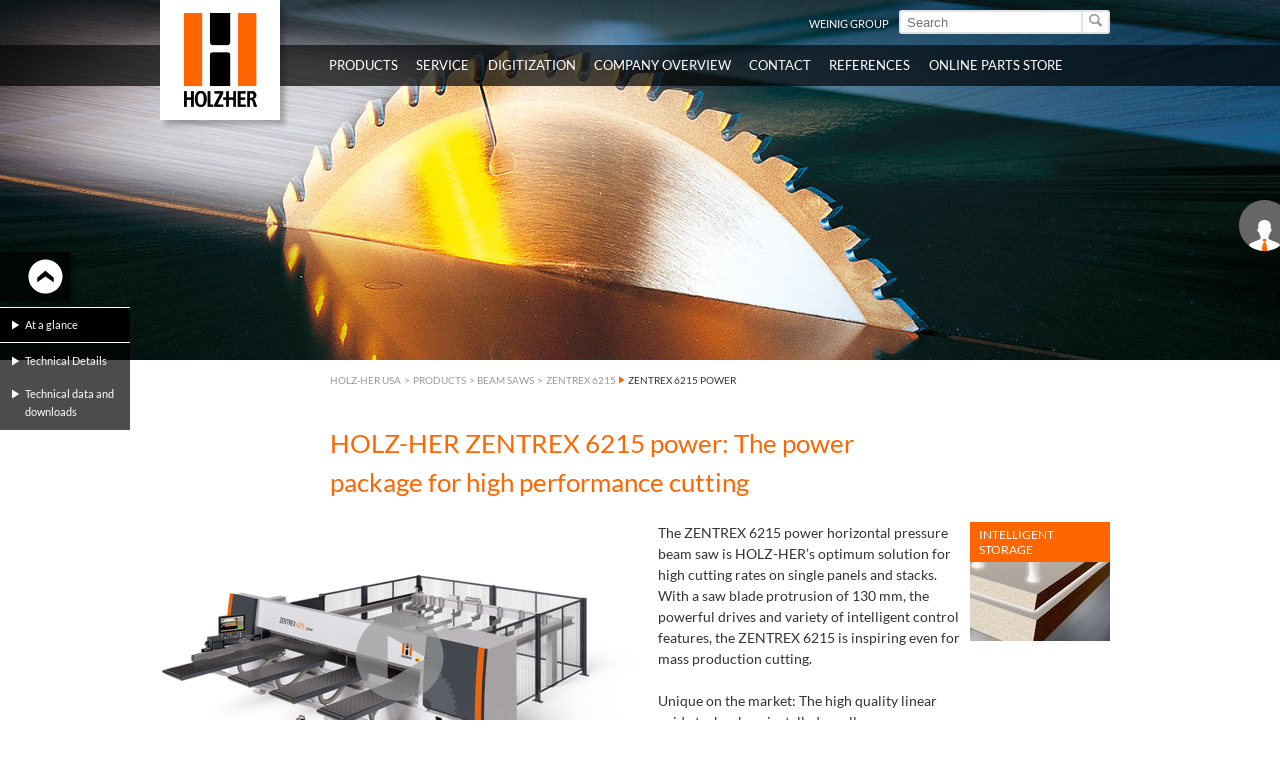

--- FILE ---
content_type: text/html; charset=utf-8
request_url: https://www.holzherusa.com/us/products/beam-saws/zentrex-6215/zentrex-6215-power.html
body_size: 28046
content:
<!DOCTYPE html>
<html lang="en">
<head prefix="og: http://ogp.me/ns# fb: http://ogp.me/ns/fb#">
        <!--[if lte IE 9]><meta http-equiv="X-UA-Compatible" content="IE=edge"/><![endif]-->
    <!--[if lte IE 8]><meta http-equiv="Content-Type" content="text/html; charset=UTF-8" /><![endif]-->
    <!--[if lte IE 8]><style type="text/css">#isDesktop { display: block !important; }</style><![endif]-->

<meta charset="utf-8">
<!-- 
	This website is powered by TYPO3 - inspiring people to share!
	TYPO3 is a free open source Content Management Framework initially created by Kasper Skaarhoj and licensed under GNU/GPL.
	TYPO3 is copyright 1998-2022 of Kasper Skaarhoj. Extensions are copyright of their respective owners.
	Information and contribution at https://typo3.org/
-->

<base href="https://www.holzherusa.com/">
<link rel="shortcut icon" href="/fileadmin/weinig-html/images/holzher-favicon_02.ico" type="image/x-icon">

<meta name="generator" content="TYPO3 CMS">


<link rel="stylesheet" type="text/css" href="/typo3temp/compressor/4ea9e994f1-7672e59ab301b84b91ad252a7d11c3d6.css?1762177223" media="all">
<link rel="stylesheet" type="text/css" href="/typo3temp/compressor/base-8f849895c93e1c4f86b39f310592f270.css?1762177223" media="screen">
<link rel="stylesheet" type="text/css" href="/typo3temp/compressor/news-basic-6754b2f391181e5739a8131aa5c270ed.css?1762177223" media="screen">
<link rel="stylesheet" type="text/css" href="/typo3temp/compressor/font-awesome-3d76f809304ffe4757c721ec4dcbcf0c.css?1762177223" media="screen">
<link rel="stylesheet" type="text/css" href="/typo3temp/compressor/stylesheet-be02e91ebbb29602a8b26b438e6d979d.css?1762177223" media="screen">
<link rel="stylesheet" type="text/css" href="/typo3temp/compressor/style-2cfaa393dc179db804d034b484576d99.css?1762177223" media="screen">
<link rel="stylesheet" type="text/css" href="/typo3temp/compressor/base-88c73456fef6c334ffdda1d28a717182.css?1762177223" media="screen">
<link rel="stylesheet" type="text/css" href="/typo3temp/compressor/custom-64d74775618baca13531bedabba37f15.css?1762177223" media="screen">
<link rel="stylesheet" type="text/css" href="/typo3temp/compressor/holzher_web-caef48cebdd286fa219e8ac97c54f0c5.css?1762177223" media="screen">
<link rel="stylesheet" type="text/css" href="/typo3temp/compressor/jquery.fancybox-b1e132ddad1753e21d148c64a1a4740f.css?1762177223" media="all">
<!--[if IE 8]><link rel="stylesheet" type="text/css" href="/typo3temp/compressor/holzher_ie8-43078451ec5fcce96cd540eeffc04341.css?1762177223" media="screen"><![endif]-->
<!--[if IE 9]><link rel="stylesheet" type="text/css" href="/typo3temp/compressor/holzher_ie9-c23064f7dc37af3177e515f6f65083b9.css?1762177223" media="screen"><![endif]-->
<link rel="stylesheet" type="text/css" href="/typo3temp/compressor/print-0f615840e0435760334855fa8fb69995.css?1762177223" media="print">




<script src="/typo3temp/compressor/9a38f34785-ae986b01145c22a7adf63ec5966a728d.js?1762177223" type="text/javascript"></script>




    <link rel="alternate" type="application/rss+xml" title="RSS 2.0" href="rss.xml" />

<link rel="apple-touch-icon" href="https://www.holzherusa.com/fileadmin/pics/touch-icon-iphone.png" /><link rel="apple-touch-icon" sizes="76x76" href="https://www.holzherusa.com/fileadmin/pics/touch-icon-ipad.png" /><link rel="apple-touch-icon" sizes="120x120" href="https://www.holzherusa.com/fileadmin/pics/touch-icon-iphone-retina.png" /><link rel="apple-touch-icon" sizes="152x152" href="https://www.holzherusa.com/fileadmin/pics/touch-icon-ipad-retina.png" /><script type="text/javascript">var TYPO3Data={};TYPO3Data.ajaxSearchPid="2020";TYPO3Data.language="us";TYPO3Data.sys_language_uid="7";</script>
<!-- Start rocket-media hreflang generator -->
<link rel="alternate" hreflang="en-US" href="https://www.holzherusa.com/us/products/beam-saws/zentrex-6215/zentrex-6215-power.html" />
<link rel="alternate" hreflang="de-DE" href="https://www.holzher.de/de/produkte/horizontale-plattenaufteilsaegen/zentrex-6215/zentrex-6215-power.html" />
<link rel="alternate" hreflang="de" href="https://www.weinig.com/de/holzwerkstoffe/horizontale-plattenaufteilsaegen/zentrex-6215/zentrex-6215-power.html" />
<link rel="alternate" hreflang="x-default" href="https://www.weinig.com/en/panel-processing/horizontal-panel-cutting-saws/zentrex-6215/zentrex-6215-power.html" />
<link rel="alternate" hreflang="fr" href="https://www.weinig.com/fr/materiaux-derives-du-bois/scies-a-panneaux-horizontales/zentrex-6215/zentrex-6215-power.html" />
<link rel="alternate" hreflang="ru" href="https://www.weinig.com/ru/panel-processing/horizontal-panel-cutting-saws/zentrex-6215/zentrex-6215-power.html" />
<link rel="alternate" hreflang="es" href="https://www.weinig.com/es/derivados-de-la-madera/seccionadoras-horizontales/zentrex-6215/zentrex-6215-power.html" />
<link rel="alternate" hreflang="pl" href="https://www.weinig.com/pl/materialy-drewopochodne/poziome-pilarki-do-rozcinania-plyt/zentrex-6215/zentrex-6215-power.html" />
<link rel="alternate" hreflang="it" href="https://www.weinig.com/it/materiali-in-legno/sezionatrici-orizzontali/zentrex-6215/zentrex-6215-power.html" />
<link rel="alternate" hreflang="en-GB" href="https://www.holzher.co.uk/en/products/beam-saws/zentrex-6215/zentrex-6215-power.html" />
<link rel="alternate" hreflang="en-SG" href="https://www.holzherasia.com/en/products/horizontal-pressure-beam-saws/zentrex-6215/zentrex-6215-power.html" />
<link rel="alternate" hreflang="en-AU" href="https://www.holzher.com.au/en/products/horizontal-pressure-beam-saws/zentrex-6215/zentrex-6215-power.html" />
<link rel="alternate" hreflang="de-AT" href="https://www.holzher.at/de/produkte/horizontale-plattenaufteilsaegen/zentrex-6215/zentrex-6215-power.html" />
<link rel="alternate" hreflang="fr-FR" href="https://www.holzher.fr/fr/produits/scies-a-panneaux-horizontales/zentrex-6215/zentrex-6215-power.html" />
<link rel="alternate" hreflang="es-ES" href="https://www.holzher.es/es/productos/seccionadoras-horizontales/zentrex-6215/zentrex-6215-power.html" />
<link rel="alternate" hreflang="it-IT" href="https://www.holz-her.it/it/prodotti/sezionatrici-orizzontali/zentrex-6215/zentrex-6215-power.html" />
<link rel="alternate" hreflang="en-CA" href="https://www.holzher.ca/en/products/beam-saws/zentrex-6215/zentrex-6215-power.html" />
<link rel="alternate" hreflang="fr-CA" href="https://www.holzher.ca/fr/produits/scies-a-panneaux-horizontales/zentrex-6215/zentrex-6215-power.html" />
<link rel="alternate" hreflang="de-CH" href="https://www.holzher.ch/de/produkte/horizontale-plattenaufteilsaegen/zentrex-6215/zentrex-6215-power.html" />
<link rel="alternate" hreflang="fr-CH" href="https://www.holzher.ch/fr/produits/scies-a-panneaux-horizontales/zentrex-6215/zentrex-6215-power.html" />
<link rel="alternate" hreflang="ru-RU" href="https://m.holzher.ru/ru/products/beam-saws/zentrex-6215/zentrex-6215-power.html" />
<!-- End rocket-media hreflang generator -->

	<title>ZENTREX 6215 power horizontal panel saw from HOLZHER</title>
	<meta name="description" content="ZENTREX 6215 power horizontal pressure beam saw The power package as high performance cutting solution for your workshop." />
	<meta name="DCTERMS.created" content="2018-04-12"/>
	<meta name="DCTERMS.modified" content="2025-04-29"/>
	<link rel="canonical" href="https://www.holzherusa.com/us/products/beam-saws/zentrex-6215/zentrex-6215-power.html" />
	<meta name="robots" content="index, follow, noodp, noyd"/>
	<meta property="og:title" content="ZENTREX 6215 power horizontal panel saw from HOLZHER - HOLZ-HER GmbH"/>
	<meta property="og:type" content="website"/>
	<meta property="og:locale" content="en_US"/>
	<meta property="og:site_name" content="HOLZ-HER GmbH"/>
	<meta property="og:image" content="https://www.holzherusa.com/fileadmin/pics/holzher-logo-200-og.jpg"/>
	<meta property="og:url" content="https://www.holzherusa.com/us/products/beam-saws/zentrex-6215/zentrex-6215-power.html"/>
	<meta property="og:description" content="ZENTREX 6215 power horizontal pressure beam saw The power package as high performance cutting solution for your workshop."/>
	<meta name="DCTERMS.title" content="ZENTREX 6215 power horizontal panel saw from HOLZHER - HOLZ-HER GmbH"/>
	<meta name="DCTERMS.description" content="ZENTREX 6215 power horizontal pressure beam saw The power package as high performance cutting solution for your workshop."/>
	<meta name="document-rights" content="HOLZ-HER GmbH">
	<meta name="document-state" content="dynamic">
	<link rel="alternate" media="only screen and (max-width: 640px)" href="https://m.holzherusa.com/us/products/beam-saws/zentrex-6215/zentrex-6215-power.html" />

    <!-- Google Tag Manager -->
    <script>(function(w,d,s,l,i){w[l]=w[l]||[];w[l].push({'gtm.start':
        new Date().getTime(),event:'gtm.js'});var f=d.getElementsByTagName(s)[0],
        j=d.createElement(s),dl=l!='dataLayer'?'&l='+l:'';j.async=true;j.src=
        'https://www.googletagmanager.com/gtm.js?id='+i+dl;f.parentNode.insertBefore(j,f);
    })(window,document,'script','dataLayer','GTM-TN9248B');</script>
<!-- End Google Tag Manager -->

<!-- Google Code für ein Remarketing-Tag -->
<!--------------------------------------------------
    Remarketing-Tags dürfen nicht mit personenbezogenen Daten verknüpft oder auf Seiten platziert werden, die sensiblen Kategorien angehören. Weitere Informationen und Anleitungen zur Einrichtung des Tags erhalten Sie unter: http://google.com/ads/remarketingsetup
    --------------------------------------------------->
<script>
/* <![CDATA[ */
var google_conversion_id = 984222796;
var google_custom_params = window.google_tag_params;
var google_remarketing_only = true;
/* ]]> */
</script>
<script src="//www.googleadservices.com/pagead/conversion.js">
</script>
<noscript>
    <div style="display:inline;">
<img height="1" width="1" style="border-style:none;" alt="" src="//googleads.g.doubleclick.net/pagead/viewthroughconversion/984222796/?value=0&amp;guid=ON&amp;script=0"/>
    </div>
    </noscript>

<script>
piAId = '857723';
piCId = '8278';
piHostname = 'pi.pardot.com';

(function() {
	function async_load(){
		var s = document.createElement('script'); s.type = 'text/javascript';
		s.src = ('https:' == document.location.protocol ? 'https://pi' : 'http://cdn') + '.pardot.com/pd.js';
		var c = document.getElementsByTagName('script')[0]; c.parentNode.insertBefore(s, c);
	}
	if(window.attachEvent) { window.attachEvent('onload', async_load); }
	else { window.addEventListener('load', async_load, false); }
})();
</script>

</head>
<body class="page orange-side-menu mobile-home">

    <!-- Google Tag Manager (noscript) -->
    <noscript><iframe src="https://www.googletagmanager.com/ns.html?id=GTM-TN9248B"
height="0" width="0" style="display:none;visibility:hidden"></iframe></noscript>
    <!-- End Google Tag Manager (noscript) -->









<div id="slider">
    <div class="parallax image show" style="background-image: url('fileadmin/assets/migrated_zu_verschieben/Seitenbilder/header_DBS3002_HH_01.jpg'); filter:progid:DXImageTransform.Microsoft.AlphaImageLoader(src='fileadmin/assets/migrated_zu_verschieben/Seitenbilder/header_DBS3002_HH_01.jpg', sizingMethod='scale');"></div>
</div>
<header>
    <div class="languageSearchBox">
        <div class="ym-wrapper">
            <div class="ym-g960-12 ym-gl">
                <div class="ym-gbox">
                    
                    <div class="searchBox">
                        <form action="/us/full-text-search.html?tx_indexedsearch_pi2%5Baction%5D=search&tx_indexedsearch_pi2%5Bcontroller%5D=Search" method="post" id="tx_indexedsearch_header"><input type="text" name="tx_indexedsearch_pi2[search][sword]" id="tx-indexedsearch-searchbox-sword" class="search" autocomplete="off" placeholder="Search" value="" /><button type="submit" id="search-button" value="" name="tx_indexedsearch[submit_button]" class="search-button" data-icon="&#xe009;" rel="nofollow"><span>Start search</span></button></form><div class="searchBox-ajax" id="searchBox-ajax"></div>
                    </div>
                    <div class="languageBox"></div>
                    <div class="headerNavBox">
                        <ul class="ym-clearfix headerNav"><li class="headerNavItem lightbox_0"><a href="http://www.weinig.com" target="_self" class="headerNavLink" rel="nofollow">WEINIG Group</a></li></ul>
                    </div>
                </div>
            </div>
        </div>
    </div>
    <nav class="mainNav">
        <div class="ym-wrapper">
            <div class="ym-grid linearize-level-1">
                <div class="ym-g960-2 ym-gl">
                    <figure class="logo"><a href="https://www.holzherusa.com/" title="zur Startseite der Michael Weinig AG" target="_self"><img src="/typo3conf/ext/weinig_sitepackage/Resources/Public/countrypage/Images/holzher-logo.png" width="120" height="120"   alt="HOLZ-HER GmbH" title="HOLZ-HER GmbH" ></a></figure>
                    &nbsp;
                </div>
                <div class="ym-g960-10 ym-gl">
                    <ul class="level-1"><li class="level-1 holzher-menu"><span class="level-1">Products</span><div class="flyout"><div class="ym-wrapper"><div class="ym-grid ym-clearfix linearizex-level-1"><div class="ym-g960-3 ym-gl bordered"><div class="ym-gbox"><div id="c78353" class="element element- flyoutMenu"><ul class="level-2 orange"><li class="level-2">Solutions<ul class="level-3"><li class="level-3"><a href="/us/products/solutions/glu-jet-gluing-system.html" target="_self" class="level-3" data-icon="&#xe000;">Glu Jet Gluing System</a></li><li class="level-3"><a href="/us/products/solutions/itronic.html" target="_self" class="level-3" data-icon="&#xe000;">iTronic</a></li><li class="level-3"><a href="/us/products/solutions/automation-solutions.html" target="_self" class="level-3" data-icon="&#xe000;">Automation Solutions</a></li><li class="level-3"><a href="/us/products/solutions/packagers.html" target="_self" class="level-3" data-icon="&#xe000;">Packagers</a></li></ul></li></ul></div><div id="c20944" class="element element- flyoutMenu"><ul class="level-2 orange"><li class="level-2"><a href="/us/products/edgebanders.html" target="_self" class="level-2">Edgebanders</a><ul class="level-3"><li class="level-3"><a href="/us/products/edgebanders/lumina-industry.html" target="_self" class="level-3" data-icon="&#xe000;">LUMINA Industry</a></li><li class="level-3"><a href="/us/products/edgebanders/lumina.html" target="_self" class="level-3" data-icon="&#xe000;">LUMINA</a></li><li class="level-3"><a href="/us/products/edgebanders/accura.html" target="_self" class="level-3" data-icon="&#xe000;">ACCURA</a></li><li class="level-3"><a href="/us/products/edgebanders/sprint.html" target="_self" class="level-3" data-icon="&#xe000;">SPRINT</a></li><li class="level-3"><a href="/us/products/edgebanders/auriga.html" target="_self" class="level-3" data-icon="&#xe000;">AURIGA</a></li><li class="level-3"><a href="/us/products/edgebanders/streamer-c.html" target="_self" class="level-3" data-icon="&#xe000;">STREAMER C</a></li><li class="level-3"><a href="/us/products/edgebanders/artea.html" target="_self" class="level-3" data-icon="&#xe000;">ARTEA</a></li></ul></li></ul></div></div></div><div class="ym-g960-3 ym-gl bordered"><div class="ym-gbox"><div id="c20940" class="element element- flyoutMenu"><ul class="level-2 orange"><li class="level-2"><a href="/us/products/cnc-machining-centers.html" target="_self" class="level-2">CNC machining centers</a><ul class="level-3"><li class="level-3"><a href="/us/products/cnc-machining-centers/epicon-series.html" target="_self" class="level-3" data-icon="&#xe000;">EPICON Series</a></li><li class="level-3"><a href="/us/products/cnc-machining-centers/pro-master-70-series.html" target="_self" class="level-3" data-icon="&#xe000;">PRO-MASTER 70 series</a></li></ul></li></ul></div><div id="c20939" class="element element- flyoutMenu"><ul class="level-2 orange"><li class="level-2"><a href="/us/products/vertical-machining-centers/evolution.html" target="_self" class="level-2">Vertical machining centers</a><ul class="level-3"><li class="level-3"><a href="/us/products/vertical-machining-centers/evolution.html" target="_self" class="level-3" data-icon="&#xe000;">EVOLUTION</a></li></ul></li></ul></div><div id="c20938" class="element element- flyoutMenu"><ul class="level-2 orange"><li class="level-2"><a href="/us/products/nesting-machining-centers/dynestic.html" target="_self" class="level-2">Nesting machining centers</a><ul class="level-3"><li class="level-3"><a href="/us/products/nesting-machining-centers/dynestic.html" target="_self" class="level-3" data-icon="&#xe000;">DYNESTIC</a></li></ul></li></ul></div><div id="c132506" class="element element- flyoutMenu"><ul class="level-2 orange"><li class="level-2"><a href="/us/products/drilling-and-doweling-machines.html" target="_self" class="level-2">Drilling and doweling machines</a><ul class="level-3"><li class="level-3"><a href="/us/products/drilling-and-doweling-machines/power-pin-7605.html" target="_self" class="level-3" data-icon="&#xe000;">POWER-PIN 7605</a></li></ul></li></ul></div></div></div><div class="ym-g960-3 ym-gl bordered"><div class="ym-gbox"><div id="c20942" class="element element- flyoutMenu"><ul class="level-2 orange"><li class="level-2 act"><a href="/us/products/beam-saws.html" target="_self" class="level-2">Beam saws</a><ul class="level-3"><li class="level-3"><a href="/us/products/beam-saws/linea-6015.html" target="_self" class="level-3" data-icon="&#xe000;">LINEA 6015</a></li><li class="level-3"><a href="/us/products/beam-saws/tectra-6120.html" target="_self" class="level-3" data-icon="&#xe000;">TECTRA 6120</a></li><li class="level-3 act"><a href="/us/products/beam-saws/zentrex-6215.html" target="_self" class="level-3" data-icon="&#xe000;">ZENTREX 6215</a></li></ul></li></ul></div><div id="c20941" class="element element- flyoutMenu"><ul class="level-2 orange"><li class="level-2"><a href="/us/products/vertical-panel-saws.html" target="_self" class="level-2">Vertical panel saws</a><ul class="level-3"><li class="level-3"><a href="/us/products/vertical-panel-saws/sector-1254.html" target="_self" class="level-3" data-icon="&#xe000;">SECTOR 1254</a></li><li class="level-3"><a href="/us/products/vertical-panel-saws/sector-1255.html" target="_self" class="level-3" data-icon="&#xe000;">SECTOR 1255</a></li><li class="level-3"><a href="/us/products/vertical-panel-saws/sector-1257.html" target="_self" class="level-3" data-icon="&#xe000;">SECTOR 1257</a></li><li class="level-3"><a href="/us/products/vertical-panel-saws/sector-1260-automatic.html" target="_self" class="level-3" data-icon="&#xe000;">SECTOR 1260 automatic</a></li><li class="level-3"><a href="/us/products/vertical-panel-saws/sector-1262-automatic.html" target="_self" class="level-3" data-icon="&#xe000;">SECTOR 1262 automatic</a></li></ul></li></ul></div></div></div><div class="ym-g960-3 ym-gl bordered"><div class="ym-gbox"><div id="c28006" class="element element- flyoutMenu"><ul class="level-2 orange"><li class="level-2"><a href="/us/products/automatic-panel-handling/store-master/store-master-5110.html" target="_self" class="level-2">Automatic panel handling</a><ul class="level-3"><li class="level-3"><a href="/us/products/automatic-panel-handling/store-master/store-master-5110.html" target="_self" class="level-3" data-icon="&#xe000;">STORE-MASTER</a></li></ul></li></ul></div></div></div></div></div></div></li><li class="level-1 holzher-menu"><span class="level-1">Service</span><div class="flyout"><div class="ym-wrapper"><div class="ym-grid ym-clearfix linearizex-level-1"><div class="ym-g960-3 ym-gl bordered"><div class="ym-gbox"><div id="c20906" class="element element- flyoutImage"><div class="flyoutImage">
    <figure>
        


        

        
                
                        <img class="flexible " src="/fileadmin/_processed_/2/6/csm_img_10082_WE_1381_d0cd4a4ab6.jpg" width="1280" height="720" alt="Service" title="Service" />
                    
            
    

    </figure>
</div>
</div></div></div><div class="ym-g960-3 ym-gl bordered"><div class="ym-gbox"><div id="c20908" class="element element- flyoutMenu"><ul class="level-2 orange"><li class="level-2"><a href="/us/service/weinig-group-service.html" target="_self" class="level-2">WEINIG Group Service</a></li></ul></div><div id="c40468" class="element element- flyoutMenu"><ul class="level-2 orange"><li class="level-2"><a href="/us/service/safety-information.html" target="_self" class="level-2">Safety Information</a></li></ul></div><div id="c20907" class="element element- flyoutMenu"><ul class="level-2 orange"><li class="level-2"><a href="/us/service/your-service-contact-partners.html" target="_self" class="level-2">Your service contact partners</a></li></ul></div></div></div><div class="ym-g960-3 ym-gl bordered"><div class="ym-gbox"><div id="c20909" class="element element- flyoutMenu"><ul class="level-2 orange"><li class="level-2"><a href="/us/service/service-offerings.html" target="_self" class="level-2">Service offerings</a><ul class="level-3"><li class="level-3"><a href="/us/service/service-offerings/spare-parts-service.html" target="_self" class="level-3" data-icon="&#xe000;">Spare parts service</a></li><li class="level-3"><a href="/us/service/service-offerings/repairs.html" target="_self" class="level-3" data-icon="&#xe000;">Repairs</a></li><li class="level-3"><a href="/us/service/service-offerings/maintenance-and-inspection.html" target="_self" class="level-3" data-icon="&#xe000;">Maintenance and inspection</a></li><li class="level-3"><a href="/us/service/service-offerings/training-center.html" target="_self" class="level-3" data-icon="&#xe000;">Training center</a></li><li class="level-3"><a href="/us/service/service-offerings/on-site-service.html" target="_self" class="level-3" data-icon="&#xe000;">On-site service</a></li></ul></li></ul></div></div></div><div class="ym-g960-3 ym-gl bordered"><div class="ym-gbox"><div id="c20910" class="element element- flyoutMenu"><ul class="level-2 orange"><li class="level-2"><a href="/us/service/digital-services/online-shop.html" target="_self" class="level-2">Digital services</a><ul class="level-3"><li class="level-3"><a href="/us/service/digital-services/online-shop.html" target="_self" class="level-3" data-icon="&#xe000;">Online shop</a></li><li class="level-3"><a href="/us/service/digital-services/remote-service.html" target="_self" class="level-3" data-icon="&#xe000;">Remote service</a></li><li class="level-3"><a href="/us/service/digital-services/weinig-app.html" target="_self" class="level-3" data-icon="&#xe000;">WEINIG App</a></li></ul></li></ul></div></div></div></div></div></div></li><li class="level-1 holzher-menu"><span class="level-1">Digitization</span><div class="flyout"><div class="ym-wrapper"><div class="ym-grid ym-clearfix linearizex-level-1"><div class="ym-g960-3 ym-gl bordered"><div class="ym-gbox"><div id="c99604" class="element element- flyoutImage"><div class="flyoutImage">
    <figure>
        


        

        
                
                        <img class="flexible " src="/fileadmin/_processed_/6/d/csm_csm_20170208_Netzwerk_WEINIG_W4_0_digital_d8028ab83f_8bb0a77a4c.jpg" width="1280" height="721" alt="" title="W4.0 digital - Mit WEINIG in die vernetzte Zukunft" />
                    
            
    

    </figure>
</div>
</div></div></div><div class="ym-g960-3 ym-gl bordered"><div class="ym-gbox"><div id="c99595" class="element element- flyoutImage"><div class="flyoutImage">
    <figure>
        


        

        
                
                        <img class="flexible " src="/fileadmin/_processed_/e/6/csm_GesamtPaketMonitoringfunktionen_61f8d84eac.jpg" width="1280" height="720" alt="" />
                    
            
    

    </figure>
</div>
</div></div></div><div class="ym-g960-3 ym-gl bordered"><div class="ym-gbox"><div id="c99587" class="element element- flyoutMenu"><ul class="level-2"><li class="level-2"><a href="/us/digitization/w40-digital-moving-into-a-digital-future-with-weinig.html" target="_self" class="level-2">W4.0 digital – Moving into a digital future with WEINIG</a><ul class="level-3"><li class="level-3"><a href="/us/digitization/w40-digital-moving-into-a-digital-future-with-weinig/control-suite.html" target="_self" class="level-3" data-icon="&#xe000;">Control Suite</a></li><li class="level-3"><a href="/us/digitization/w40-digital-moving-into-a-digital-future-with-weinig/app-suite.html" target="_self" class="level-3" data-icon="&#xe000;">App Suite</a></li><li class="level-3"><a href="/us/digitization/w40-digital-moving-into-a-digital-future-with-weinig/monitoring.html" target="_self" class="level-3" data-icon="&#xe000;">Monitoring</a></li></ul></li></ul></div></div></div><div class="ym-g960-3 ym-gl bordered"><div class="ym-gbox"><div id="c99579" class="element element- flyoutImage"><div class="flyoutImage">
    <figure>
        


        

        
                
                        <img class="flexible " src="/fileadmin/_processed_/f/2/csm_2018-10-09_07h56_51__002__e9a0715b6b.jpg" width="1280" height="720" alt="" />
                    
            
    

    </figure>
</div>
</div></div></div></div></div></div></li><li class="level-1 holzher-menu"><a href="/us/company-overview.html" target="_self" title="Company Overview"><span class="level-1">Company Overview</span></a></li><li class="level-1 holzher-menu"><span class="level-1">Contact</span><div class="flyout"><div class="ym-wrapper"><div class="ym-grid ym-clearfix linearizex-level-1"><div class="ym-g960-3 ym-gl bordered"><div class="ym-gbox"><div id="c20732" class="element element- flyoutImage"><div class="flyoutImage">
    <figure>
        


        

        
                
                        <img class="flexible " src="/fileadmin/_processed_/c/4/csm_img_IMG_5378_9c1fe289eb.jpg" width="1280" height="720" alt="" />
                    
            
    

    </figure>
</div>
</div></div></div><div class="ym-g960-3 ym-gl bordered"><div class="ym-gbox"><div id="c20736" class="element element- flyoutMenu"><ul class="level-2 orange"><li class="level-2"><a href="/us/contact/sales-service.html" target="_self" class="level-2">Sales &amp; Service</a><ul class="level-3"><li class="level-3"><a href="/us/contact/sales-service/general-machine-sales.html" target="_self" class="level-3" data-icon="&#xe000;">General Machine Sales</a></li><li class="level-3"><a href="/us/contact/sales-service/parts-service-contacts-at-holz-her-usa.html" target="_self" class="level-3" data-icon="&#xe000;">Parts &amp; Service Contacts at Holz-Her USA</a></li></ul></li></ul></div></div></div><div class="ym-g960-3 ym-gl bordered"><div class="ym-gbox"><div id="c78297" class="element element- flyoutMenu"><ul class="level-2 orange"><li class="level-2"><a href="/us/contact/social-media-newsletter.html" target="_self" class="level-2">Social Media &amp; Newsletter</a><ul class="level-3"><li class="level-3"><a href="/us/contact/social-media-newsletter/newsletter-signup.html" target="_self" class="level-3" data-icon="&#xe000;">Newsletter Signup</a></li><li class="level-3"><a href="https://www.facebook.com/Weinig-Holz-Her-USA-1726116477615822/" target="_self" class="level-3" data-icon="&#xe000;">Official Facebook Page</a></li><li class="level-3"><a href="https://www.linkedin.com/company/michael-weinig-inc./" target="_self" class="level-3" data-icon="&#xe000;">LinkedIn Company Profile</a></li><li class="level-3"><a href="http://twitter.com/weinigusa" target="_self" class="level-3" data-icon="&#xe000;">Twitter Feed</a></li></ul></li></ul></div></div></div><div class="ym-g960-3 ym-gl bordered"><div class="ym-gbox"><div id="c78298" class="element element- flyoutMenu"><ul class="level-2 orange"><li class="level-2"><a href="/us/contact/other-inquiries.html" target="_self" class="level-2">Other Inquiries</a><ul class="level-3"><li class="level-3"><a href="/us/contact/other-inquiries/call-back-request.html" target="_self" class="level-3" data-icon="&#xe000;">Call-back Request</a></li><li class="level-3"><a href="/us/contact/other-inquiries/employment-inquiry.html" target="_self" class="level-3" data-icon="&#xe000;">Employment Inquiry</a></li><li class="level-3"><a href="/us/contact/other-inquiries/mooresville-nc-showroom.html" target="_self" class="level-3" data-icon="&#xe000;">Mooresville, NC Showroom</a></li><li class="level-3"><a href="/us/contact/other-inquiries/anaheim-ca-showroom.html" target="_self" class="level-3" data-icon="&#xe000;">Anaheim, CA Showroom</a></li></ul></li></ul></div></div></div></div></div></div></li><li class="level-1 holzher-menu"><span class="level-1">References</span><div class="flyout"><div class="ym-wrapper"><div class="ym-grid ym-clearfix linearizex-level-1"><div class="ym-g960-3 ym-gl bordered"><div class="ym-gbox"><div id="c48854" class="element element- flyoutImage"><div class="flyoutImage">
    <figure>
        


        

        
                
                        <img class="flexible " src="/fileadmin/_processed_/e/a/csm_Referenz-Holzher-CNC-Promaster-Ebert-02_01_c2ddbbd793.jpg" width="1280" height="720" alt="" />
                    
            
    

    </figure>
</div>
</div></div></div><div class="ym-g960-3 ym-gl bordered"><div class="ym-gbox"><div id="c48855" class="element element- flyoutText">

<div class="flyoutText">
    <div class="ym-grid">
        <div class="flyoutText--wrapper">
            
                    <div class="flyoutText--inner">
                        <div class="richtext">
                            <p class="bodytext">Perfect wood working &amp; highly satisfied customers. HOLZ-HER customer references at a glance.</p>
                        </div>
                    </div>
                
        </div>
    </div>
</div>
</div></div></div><div class="ym-g960-3 ym-gl bordered"><div class="ym-gbox"><div id="c48856" class="element element- flyoutMenu"><ul class="level-2 orange"><li class="level-2"><a href="/us/references/all-references.html" target="_self" class="level-2">All References</a></li></ul></div></div></div><div class="ym-g960-3 ym-gl bordered"><div class="ym-gbox"><div id="c48857" class="element element- flyoutMenuHZ"><ul class="level-2 orange"><li class="level-2"><a href="/us/references/reference-reports/edgebanders.html" target="_self" class="level-2">Reference reports</a><ul class="level-3"><li class="level-3"><a href="http://www.holzherusa.com/us/references/all-references.html?fr_portfolio%5Btype%5D=HOLZ-HER&amp;fr_portfolio%5Bcat%5D=52&amp;fr_portfolio%5Bserie%5D=all&amp;fr_portfolio%5Bcountry%5D=all&amp;fr_portfolio%5Byear%5D=all&amp;no_cache=1" target="_self" class="level-3" data-icon="&#xe000;">Edgebanders</a></li><li class="level-3"><a href="http://www.holzherusa.com/us/references/all-references.html?fr_portfolio%5Btype%5D=HOLZ-HER&amp;fr_portfolio%5Bcat%5D=56&amp;fr_portfolio%5Bserie%5D=all&amp;fr_portfolio%5Bcountry%5D=all&amp;fr_portfolio%5Byear%5D=all&amp;no_cache=1" target="_self" class="level-3" data-icon="&#xe000;">CNC machining</a></li><li class="level-3"><a href="http://www.holzherusa.com/us/references/all-references.html?fr_portfolio%5Btype%5D=HOLZ-HER&amp;fr_portfolio%5Bcat%5D=54&amp;fr_portfolio%5Bserie%5D=all&amp;fr_portfolio%5Bcountry%5D=all&amp;fr_portfolio%5Byear%5D=all&amp;no_cache=1" target="_self" class="level-3" data-icon="&#xe000;">CNC machining vertical</a></li><li class="level-3"><a href="http://www.holzherusa.com/us/references/all-references.html?fr_portfolio%5Btype%5D=HOLZ-HER&amp;fr_portfolio%5Bcat%5D=58&amp;fr_portfolio%5Bserie%5D=all&amp;fr_portfolio%5Bcountry%5D=all&amp;fr_portfolio%5Byear%5D=all&amp;no_cache=1" target="_self" class="level-3" data-icon="&#xe000;">Nesting</a></li><li class="level-3"><a href="http://www.holzherusa.com/us/references/all-references.html?fr_portfolio%5Btype%5D=HOLZ-HER&amp;fr_portfolio%5Bcat%5D=62&amp;fr_portfolio%5Bserie%5D=all&amp;fr_portfolio%5Bcountry%5D=all&amp;fr_portfolio%5Byear%5D=all&amp;no_cache=1" target="_self" class="level-3" data-icon="&#xe000;">Sawing</a></li><li class="level-3"><a href="http://www.holzherusa.com/us/references/all-references.html?fr_portfolio%5Btype%5D=HOLZ-HER&amp;fr_portfolio%5Bcat%5D=65&amp;fr_portfolio%5Bserie%5D=all&amp;fr_portfolio%5Bcountry%5D=all&amp;fr_portfolio%5Byear%5D=all&amp;no_cache=1" target="_self" class="level-3" data-icon="&#xe000;">Automation</a></li></ul></li></ul></div></div></div></div></div></div></li><li class="level-1 holzher-menu"><span class="level-1">Online Parts Store</span><div class="flyout"><div class="ym-wrapper"><div class="ym-grid ym-clearfix linearizex-level-1"><div class="ym-g960-3 ym-gl bordered"><div class="ym-gbox"><div id="c82427" class="element element- flyoutImage"><div class="flyoutImage">
    <figure>
        


        

        
                
                        <a href="https://tooling.weinigusa.com/SearchResults.asp?Search=collet&amp;Submit=" target="_blank">
                            <img class="flexible " src="/fileadmin/_processed_/c/2/csm_collets-and-chucks_d9b485a12a.jpg" width="1280" height="685" alt="" />
                        </a>
                    
            
    

    </figure>
</div>
</div></div></div><div class="ym-g960-3 ym-gl bordered"><div class="ym-gbox"><div id="c82428" class="element element- flyoutImage"><div class="flyoutImage">
    <figure>
        


        

        
                
                        <a href="https://tooling.weinigusa.com/SearchResults.asp?Search=Dowel+Drill&amp;Submit=" target="_blank">
                            <img class="flexible " src="/fileadmin/_processed_/6/8/csm_shopbits_4b6d85ecc3.jpg" width="1280" height="685" alt="" />
                        </a>
                    
            
    

    </figure>
</div>
</div></div></div><div class="ym-g960-3 ym-gl bordered"><div class="ym-gbox"><div id="c82429" class="element element- flyoutImage"><div class="flyoutImage">
    <figure>
        


        

        
                
                        <a href="https://tooling.weinigusa.com/category-s/1966.htm" target="_blank">
                            <img class="flexible " src="/fileadmin/_processed_/2/8/csm_acsrs_56447f322c.jpg" width="1280" height="685" alt="" />
                        </a>
                    
            
    

    </figure>
</div>
</div></div></div><div class="ym-g960-3 ym-gl bordered"><div class="ym-gbox"><div id="c82432" class="element element- flyoutMenu"><ul class="level-2 grey"><li class="level-2"><a href="https://tooling.weinigusa.com" target="_blank" class="level-2">Shop All Products</a></li></ul></div><div id="c82431" class="element element- flyoutMenu"><ul class="level-2 grey"><li class="level-2"><a href="https://tooling.weinigusa.com/articles.asp?ID=83" target="_blank" class="level-2">Request a Catalog</a></li></ul></div><div id="c82430" class="element element- flyoutMenu"><ul class="level-2 grey"><li class="level-2"><a href="https://tooling.weinigusa.com/payment-s/1969.htm" target="_blank" class="level-2">Make a Payment</a></li></ul></div></div></div></div></div></div></li></ul>
                </div>
            </div>
        </div>
    </nav>
</header>
<div class="ym-wrapper">
    <div class="ym-grid linearize-level-1">
        <div class="ym-g960-8 ym-gl ym-push-2">
            <div class="ym-gbox">
                <div id="breadcrumb">
                <a href="/us.html" target="_self" title="HOLZ-HER USA" rel="nofollow">HOLZ-HER USA</a><span class="grey">&gt;</span><a href="/us/products.html" target="_self" title="Products" rel="nofollow">PRODUCTS</a><span class="grey">&gt;</span><a href="/us/products/beam-saws.html" target="_self" title="Beam saws" rel="nofollow">BEAM SAWS</a><span class="grey">&gt;</span><a href="/us/products/beam-saws/zentrex-6215.html" target="_self" title="ZENTREX 6215" rel="nofollow">ZENTREX 6215</a><span class="icon-arrow-left"></span>ZENTREX 6215 POWER
                </div>
            </div>
        </div>
    </div>
</div>
<div id="main">

    <!--TYPO3SEARCH_begin--><div id="c67396" class="element element- list"><div class="pim">
    
    



     


<section data-jumpurl="At_a_glance" data-navtitle="At a glance">

    
        <div class="ceHeadline">
            <div class="ym-wrapper">
                <div class="ym-grid linearize-level-1">
                    <div class="ym-g960-8 ym-push-2">
                        <div class="ym-gbox">
                            <div class="header">
                                <h1>HOLZ-HER ZENTREX 6215 power: The power package for high performance cutting</h1>
                            </div>
                        </div>
                    </div>
                </div>
            </div>
        </div>
    

    
        <div class="ceText noMargin">
            <div class="ym-wrapper">
                <div class="ym-grid linearize-level-1">
                    <div class="ym-g960-10 ym-gl">
                        <div class="richtext flow ym-clearfix">
                            
                                <figure class="imgFloating">
                                    
                                            <a target="_blank" href="https://vimeo.com/340668513?autoplay=1">
                                                <img class="flexible" style="max-width: 480px" title="The horizontal pressure beam saw ZENTREX 6215 power is the high-performance cutting solution for high throughput" alt="The horizontal pressure beam saw ZENTREX 6215 power is the high-performance cutting solution for high throughput" src="/fileadmin/_processed_/e/4/csm_img_pr_plattenaufteilsaegen_holz_ZENTREX_6215_power_holzher_fc8ab350ea.png" width="480" height="270" />
                                            </a>
                                        
                                </figure>
                            
                            <p class="bodytext">The ZENTREX 6215 power horizontal pressure beam saw is HOLZ-HER’s optimum solution for high cutting rates on single panels and stacks. With a saw blade protrusion of 130 mm, the powerful drives and variety of intelligent control features, the ZENTREX 6215 is inspiring even for mass production cutting.
</p>
<p class="bodytext">Unique on the market: The high quality linear guide technology installed on all axes.
</p>
<p class="bodytext">Thanks to the high feed rates up to 150 m/min on the sawing carriage and the steep acceleration ramps, the ZENTREX 6215 power achieves the shortest cycle times. In addition, the automatic cutting length system controlled via the optimization software minimizes the processing times of all cutting patterns.
</p>
<p class="bodytext">The permanent “Continuous Check-Up” feature guarantees a cutting accuracy of 0.1 mm over the entire length and breadth of the cut.</p>
                            <div class="product-contact">

                                
                                    <a id="productContact1" href="/us/price.html"><span class="fa fa-database"></span>Prices</a>
                                    <div class="hiddenPriceForm d-none">
                                        <div class="close">x</div>
                                        <div id="c73364" class="element element- html"><!-- Google Tag Manager -->
<script>(function(w,d,s,l,i){w[l]=w[l]||[];w[l].push({'gtm.start':
new Date().getTime(),event:'gtm.js'});var f=d.getElementsByTagName(s)[0],
j=d.createElement(s),dl=l!='dataLayer'?'&l='+l:'';j.async=true;j.src=
'https://www.googletagmanager.com/gtm.js?id='+i+dl;f.parentNode.insertBefore(j,f);
})(window,document,'script','dataLayer','GTM-TN9248B');</script>
<!-- End Google Tag Manager -->

  <!-- Google Analytics -->
<script>
  (function(i,s,o,g,r,a,m){i['GoogleAnalyticsObject']=r;i[r]=i[r]||function(){
  (i[r].q=i[r].q||[]).push(arguments)},i[r].l=1*new Date();a=s.createElement(o),
  m=s.getElementsByTagName(o)[0];a.async=1;a.src=g;m.parentNode.insertBefore(a,m)
  }) (window,document,'script','//www.google-analytics.com/analytics.js','ga');

  ga('create', 'UA-43964576-9', 'auto');
  ga('set', 'anonymizeIp', true);
  ga('send', 'pageview');
 
</script>
  <!-- End Google Analytics -->
  
<!-- Google Tag Manager (noscript) -->
<noscript><iframe src="https://www.googletagmanager.com/ns.html?id=GTM-TN9248B"
height="0" width="0" style="display:none;visibility:hidden"></iframe></noscript>
<!-- End Google Tag Manager (noscript) -->  
</div><div id="c27186" class="element element- ceText">
        <section>
    

<div class="ceText ym-clearfix">
    <div class="ym-wrapper">
        <div class="ym-grid linearize-level-1">
            <div class="ym-g960-8 ym-gl ym-push-2">
                <div class="ym-gbox">
                    <div class="header">
                        <h1>Different requirements - different prices</h1>
                    </div>
                    <div class="richtext">
                        <p class="bodytext">The price of a HOLZHER machine is just as individual as your requirements are. Therefore, let us discuss briefly what is most important to you – you will then receive our preliminary, non-binding quote.</p>
                    </div>
                </div>
            </div>
            <div class="ym-g960-2 ym-gr">
                <div class="ym-gbox">
                    
                </div>
            </div>
        </div>
    </div>
</div>


</div><div id="c26806" class="element element- mailform"><div class="ceMailform ym-clearfix"><div class="ym-wrapper"><div class="ym-grid linearize-level-1"><div class="ym-g960-8 ym-gl ym-push-2"><div class="ym-gbox"><div class="csc-mailform">
	<form enctype="multipart/form-data" method="post" name="id-1" id="frmPriceContact" action="/us/products/beam-saws/zentrex-6215/zentrex-6215-power.html?tx_form_form%5Baction%5D=process&amp;cHash=b07d2baf6d078fcabf727edf417b2b7b">
<div>
<input type="hidden" name="tx_form_form[__referrer][@extension]" value="Form" />
<input type="hidden" name="tx_form_form[__referrer][@vendor]" value="TYPO3\CMS" />
<input type="hidden" name="tx_form_form[__referrer][@controller]" value="Frontend" />
<input type="hidden" name="tx_form_form[__referrer][@action]" value="show" />
<input type="hidden" name="tx_form_form[__referrer][arguments]" value="YToxOntzOjU6Im1vZGVsIjthOjA6e319d8409389eaa96c575dcd4cc2b314479aa803db9c" />
<input type="hidden" name="tx_form_form[__referrer][@request]" value="a:4:{s:10:&quot;@extension&quot;;s:4:&quot;Form&quot;;s:11:&quot;@controller&quot;;s:8:&quot;Frontend&quot;;s:7:&quot;@action&quot;;s:4:&quot;show&quot;;s:7:&quot;@vendor&quot;;s:9:&quot;TYPO3\CMS&quot;;}5d63a1f98fa43e5a229c8cd629ad987101e201a1" />
<input type="hidden" name="tx_form_form[__trustedProperties]" value="a:1:{s:7:&quot;tx_form&quot;;a:25:{s:10:&quot;salutation&quot;;i:1;s:5:&quot;title&quot;;i:1;s:10:&quot;first_name&quot;;i:1;s:9:&quot;last_name&quot;;i:1;s:7:&quot;company&quot;;i:1;s:15:&quot;00N57000006QnVV&quot;;i:1;s:15:&quot;00N57000006QnVQ&quot;;i:1;s:15:&quot;00ND0000005jwen&quot;;i:1;s:15:&quot;00ND0000005jwe4&quot;;i:1;s:15:&quot;00ND0000005jwe6&quot;;i:1;s:15:&quot;00N57000006Lbxn&quot;;i:1;s:5:&quot;phone&quot;;i:1;s:5:&quot;email&quot;;i:1;s:11:&quot;description&quot;;i:1;s:15:&quot;00N570000066umF&quot;;i:1;s:3:&quot;oid&quot;;i:1;s:11:&quot;lead_source&quot;;i:1;s:15:&quot;00ND0000005lQNQ&quot;;i:1;s:15:&quot;00ND0000005kj0o&quot;;i:1;s:15:&quot;00ND0000005jweQ&quot;;i:1;s:15:&quot;00ND0000005jwei&quot;;i:1;s:15:&quot;00ND0000005kj0k&quot;;i:1;s:15:&quot;00ND0000005jxX3&quot;;i:1;s:18:&quot;Datenschutzhinweis&quot;;i:1;i:14;i:1;}}d65da706c0cb76ab4fbf4f45f51bb3d0730d5050" />
</div>


	<ol>
		
			


	<li class="csc-form-2 csc-form-element csc-form-element-select">
		<label for="field-2">
			Salutation *
			
			
		</label>

		<select required="required" id="field-2" name="tx_form_form[tx_form][salutation]"><option value="3">Mr.</option>
<option value="4">Mrs.</option>
</select>
	</li>


		
			
	<li class="csc-form-5 csc-form-element csc-form-element-textline">
		<label for="field-5">
			Title
			
			
		</label>

		<input id="field-5" type="text" name="tx_form_form[tx_form][title]" />
	</li>


		
			
	<li class="csc-form-6 csc-form-element csc-form-element-textline">
		<label for="field-6">
			First name
			
			
		</label>

		<input id="field-6" type="text" name="tx_form_form[tx_form][first_name]" />
	</li>


		
			
	<li class="csc-form-7 csc-form-element csc-form-element-textline">
		<label for="field-7">
			Last name *
			
			
		</label>

		<input id="field-7" type="text" name="tx_form_form[tx_form][last_name]" required="required" />
	</li>


		
			
	<li class="csc-form-8 csc-form-element csc-form-element-textline">
		<label for="field-8">
			Company *
			
			
		</label>

		<input id="field-8" type="text" name="tx_form_form[tx_form][company]" required="required" />
	</li>


		
			
	<li class="csc-form-9 csc-form-element csc-form-element-textline">
		<label for="field-9">
			Street address
			
			
		</label>

		<input id="field-9" type="text" name="tx_form_form[tx_form][00N57000006QnVV]" />
	</li>


		
			
	<li class="csc-form-10 csc-form-element csc-form-element-textline">
		<label for="field-10">
			House number
			
			
		</label>

		<input id="field-10" type="text" name="tx_form_form[tx_form][00N57000006QnVQ]" />
	</li>


		
			
	<li class="csc-form-11 csc-form-element csc-form-element-textline">
		<label for="field-11">
			ZIP code *
			
			
		</label>

		<input id="field-11" type="text" name="tx_form_form[tx_form][00ND0000005jwen]" required="required" />
	</li>


		
			
	<li class="csc-form-12 csc-form-element csc-form-element-textline">
		<label for="field-12">
			Town or city *
			
			
		</label>

		<input id="field-12" type="text" name="tx_form_form[tx_form][00ND0000005jwe4]" required="required" />
	</li>


		
			


	<li class="csc-form-13 csc-form-element csc-form-element-select">
		<label for="field-13">
			Country *
			
			
		</label>

		<select required="required" id="field-13" name="tx_form_form[tx_form][00ND0000005jwe6]"><option value="14">Egypt</option>
<option value="15">Equatorial Guinea</option>
<option value="16">Ethiopia</option>
<option value="17">Afghanistan</option>
<option value="18">Albania</option>
<option value="19">Algeria</option>
<option value="20">American Virgin Islands</option>
<option value="21">American Oceania</option>
<option value="22">Andorra</option>
<option value="23">Angola</option>
<option value="24">Anguilla</option>
<option value="25">Antigua and Barbuda</option>
<option value="26">Argentina</option>
<option value="27">Armenia</option>
<option value="28">Aruba</option>
<option value="29">Azerbaijan</option>
<option value="30">Australia</option>
<option value="31">Australia-Oceania</option>
<option value="32">Bahamas</option>
<option value="33">Bahrain</option>
<option value="34">Bangladesh</option>
<option value="35">Barbados</option>
<option value="36">Belgium</option>
<option value="37">Belize</option>
<option value="38">Benin</option>
<option value="39">Bermudas</option>
<option value="40">Bhutan</option>
<option value="41">Bolivia</option>
<option value="42">Bosnia-Herzegovina</option>
<option value="43">Botswana</option>
<option value="44">Brazil</option>
<option value="45">British Territory in Indian Ocean</option>
<option value="46">British Virgin Islands</option>
<option value="47">Brunei</option>
<option value="48">Bulgaria</option>
<option value="49">Burkina Faso</option>
<option value="50">Burundi</option>
<option value="51">Cayman Islands</option>
<option value="52">Ceuta and Melilla</option>
<option value="53">Chile</option>
<option value="54">China</option>
<option value="55">Costa Rica</option>
<option value="56">Denmark</option>
<option value="57">Democratic Republic of the Congo</option>
<option value="58">Germany</option>
<option value="59">Dominica</option>
<option value="60">Dominican Republic</option>
<option value="61">Republic of Djibouti</option>
<option value="62">Ecuador</option>
<option value="63">Ivory Coast</option>
<option value="64">El Salvador</option>
<option value="65">Estonia</option>
<option value="66">Faroe Islands</option>
<option value="67">Falkland Islands</option>
<option value="68">Fiji</option>
<option value="69">Finland</option>
<option value="70">France</option>
<option value="71">French Guyana</option>
<option value="72">French Polynesia</option>
<option value="73">CIS</option>
<option value="74">Gabon</option>
<option value="75">Gambia</option>
<option value="76">Georgia</option>
<option value="77">Ghana</option>
<option value="78">Gibraltar</option>
<option value="79">Grenada</option>
<option value="80">Greece</option>
<option value="81">Greenland</option>
<option value="82">Great Britain</option>
<option value="83">Guadeloupe</option>
<option value="84">Guatemala</option>
<option value="85">Guinea-Bissau</option>
<option value="86">Honduras</option>
<option value="87">Hong Kong</option>
<option value="88">India</option>
<option value="89">Indonesia</option>
<option value="90">Iraq</option>
<option value="91">Iran</option>
<option value="92">Ireland</option>
<option value="93">Iceland</option>
<option value="94">Israel</option>
<option value="95">Italy</option>
<option value="96">Jamaica</option>
<option value="97">Japan</option>
<option value="98">Yemen</option>
<option value="99">Jordan</option>
<option value="100">Cameroon</option>
<option value="101">Kampuchea</option>
<option value="102">Canada</option>
<option value="103">Cape Verde</option>
<option value="104">Kazakhstan</option>
<option value="105">Qatar</option>
<option value="106">Kenya</option>
<option value="107">Kirghizia</option>
<option value="108">Kiribati</option>
<option value="109">Columbia</option>
<option value="110">The Comoros</option>
<option value="111">Kosovo</option>
<option value="112">Croatia</option>
<option value="113">Cuba</option>
<option value="114">Kuwait</option>
<option value="115">Laos</option>
<option value="116">Lesotho</option>
<option value="117">Latvia</option>
<option value="118">Lebanon</option>
<option value="119">Liberia</option>
<option value="120">Libya</option>
<option value="121">Liechtenstein</option>
<option value="122">Lithuania</option>
<option value="123">Luxembourg</option>
<option value="124">Macao</option>
<option value="125">Madagascar</option>
<option value="126">Malawi</option>
<option value="127">Malaysia</option>
<option value="128">Maldives</option>
<option value="129">Mali</option>
<option value="130">Malta</option>
<option value="131">Morocco</option>
<option value="132">Martinique</option>
<option value="133">Mauritania</option>
<option value="134">Mauritius</option>
<option value="135">Mayotte</option>
<option value="136">Macedonia</option>
<option value="137">Mexico</option>
<option value="138">Moldavia</option>
<option value="139">Monaco</option>
<option value="140">Mongolia</option>
<option value="141">Montenegro</option>
<option value="142">Montserrat</option>
<option value="143">Mozambique</option>
<option value="144">Myanmar</option>
<option value="145">Namibia</option>
<option value="146">Nauru</option>
<option value="147">Nepal</option>
<option value="148">New Caledonia</option>
<option value="149">New Zealand Oceania</option>
<option value="150">New Zealand</option>
<option value="151">Nicaragua</option>
<option value="152">Dutch Antilles</option>
<option value="153">Netherlands</option>
<option value="154">Niger</option>
<option value="155">Nigeria</option>
<option value="156">North Korea</option>
<option value="157">Norway</option>
<option value="158">Oman</option>
<option value="159">Austria</option>
<option value="160">Pakistan</option>
<option value="161">Panama</option>
<option value="162">Papua New Guinea</option>
<option value="163">Paraguay</option>
<option value="164">Peru</option>
<option value="165">Philippines</option>
<option value="166">Pitcairn Islands</option>
<option value="167">Polar Regions</option>
<option value="168">Poland</option>
<option value="169">Portugal</option>
<option value="170">Pseudo country Wim</option>
<option value="171">Guinea</option>
<option value="172">Guyana</option>
<option value="173">Republic of Haiti</option>
<option value="174">Republic of the Congo</option>
<option value="175">Reunion</option>
<option value="176">Rwanda</option>
<option value="177">Romania</option>
<option value="178">Russia</option>
<option value="179">Salomon Islands</option>
<option value="180">Zambia</option>
<option value="181">San Marino</option>
<option value="182">Sao Tome and Principe</option>
<option value="183">Saudi Arabia</option>
<option value="184">Sweden</option>
<option value="185">Switzerland</option>
<option value="186">Senegal</option>
<option value="187">Serbia</option>
<option value="188">Serbia and Montenegro</option>
<option value="189">Seychelles</option>
<option value="190">Sierra Leone</option>
<option value="191">Zimbabwe</option>
<option value="192">Singapore</option>
<option value="193">Slovakia</option>
<option value="194">Slovenia</option>
<option value="195">Somalia</option>
<option value="196">Spain</option>
<option value="197">Spain (Canary</option>
<option value="198">Sri Lanka</option>
<option value="199">St. Helena</option>
<option value="200">St. Kitts and Nevis</option>
<option value="201">St. Lucia</option>
<option value="202">St. Pierre and Miquelon</option>
<option value="203">St.Vincent</option>
<option value="204">Sudan</option>
<option value="205">South Africa</option>
<option value="206">South Yemen</option>
<option value="207">South Korea</option>
<option value="208">Surinam</option>
<option value="209">Swaziland</option>
<option value="210">Syria</option>
<option value="211">Tajikistan</option>
<option value="212">Taiwan</option>
<option value="213">Tanzania</option>
<option value="214">Thailand</option>
<option value="215">Togo</option>
<option value="216">Tonga</option>
<option value="217">Trinidad and Tobago</option>
<option value="218">Shad</option>
<option value="219">Czech Republic</option>
<option value="220">Tunisia</option>
<option value="221">Turkey</option>
<option value="222">Turkmenistan</option>
<option value="223">Turks and Caicos Islands</option>
<option value="224">Tuvalu</option>
<option value="225">Uganda</option>
<option value="226">Ukraine</option>
<option value="227">Hungary</option>
<option value="228">Uruguay</option>
<option value="229" selected="selected">USA</option>
<option value="230">Uzbekistan</option>
<option value="231">Vanuatu</option>
<option value="232">Vatican City</option>
<option value="233">Venezuela</option>
<option value="234">United Arab Emirates</option>
<option value="235">Vietnam</option>
<option value="236">Wallis and Futuna</option>
<option value="237">Belarus</option>
<option value="238">West India</option>
<option value="239">American Samoa</option>
<option value="240">Central African Republic</option>
<option value="241">Cyprus</option>
<option value="242">Palau</option>
</select>
	</li>


		
			


	<li class="csc-form-243 csc-form-element csc-form-element-select">
		<label for="field-243">
			State
			
			
		</label>

		<select id="field-243" name="tx_form_form[tx_form][00N57000006Lbxn]"><option value="244">Alabama</option>
<option value="245">Alaska</option>
<option value="246">Arizona</option>
<option value="247">Arkansas</option>
<option value="248">California</option>
<option value="249">Colorado</option>
<option value="250">Connecticut</option>
<option value="251">Delaware</option>
<option value="252">Florida</option>
<option value="253">Georgia</option>
<option value="254">Hawaii</option>
<option value="255">Idaho</option>
<option value="256">Illinois</option>
<option value="257">Indiana</option>
<option value="258">Iowa</option>
<option value="259">Kansas</option>
<option value="260">Kentucky</option>
<option value="261">Louisiana</option>
<option value="262">Maine</option>
<option value="263">Maryland</option>
<option value="264">Massachusetts</option>
<option value="265">Michigan</option>
<option value="266">Minnesota</option>
<option value="267">Mississippi</option>
<option value="268">Missouri</option>
<option value="269">Montana</option>
<option value="270">Nebraska</option>
<option value="271">Nevada</option>
<option value="272">New Hampshire</option>
<option value="273">New Jersey</option>
<option value="274">New Mexico</option>
<option value="275">New York</option>
<option value="276">North Carolina</option>
<option value="277">North Dakota</option>
<option value="278">Ohio</option>
<option value="279">Oklahoma</option>
<option value="280">Oregon</option>
<option value="281">Pennsylvania</option>
<option value="282">Rhode Island</option>
<option value="283">South Carolina</option>
<option value="284">South Dakota</option>
<option value="285">Tennessee</option>
<option value="286">Texas</option>
<option value="287">Utah</option>
<option value="288">Vermont</option>
<option value="289">Virginia</option>
<option value="290">Washington</option>
<option value="291">West Virginia</option>
<option value="292">Wisconsin</option>
<option value="293">Wyoming</option>
</select>
	</li>


		
			
	<li class="csc-form-294 csc-form-element csc-form-element-textline">
		<label for="field-294">
			Telephone *
			
			
		</label>

		<input id="field-294" type="text" name="tx_form_form[tx_form][phone]" required="required" />
	</li>


		
			
	<li class="csc-form-295 csc-form-element csc-form-element-textline">
		<label for="field-295">
			E-Mail *
			
			
		</label>

		<input id="field-295" type="text" name="tx_form_form[tx_form][email]" required="required" />
	</li>


		
			
	<li class="csc-form-296 csc-form-element csc-form-element-textarea">
		<label for="field-296">
			Comments / Message
			
			
		</label>

		<textarea rows="5" cols="40" id="field-296" name="tx_form_form[tx_form][description]"></textarea>
	</li>


		
			<li class="csc-form-297 csc-form-element csc-form-element-hidden">
	<input type="hidden" id="field-297" name="tx_form_form[tx_form][00N570000066umF]" value="" />
</li>

		
			<li class="csc-form-298 csc-form-element csc-form-element-hidden">
	<input type="hidden" id="field-298" name="tx_form_form[tx_form][oid]" value="00DD0000000recQ" />
</li>

		
			<li class="csc-form-299 csc-form-element csc-form-element-hidden">
	<input type="hidden" id="field-299" name="tx_form_form[tx_form][lead_source]" value="Internet" />
</li>

		
			<li class="csc-form-300 csc-form-element csc-form-element-hidden">
	<input type="hidden" id="field-300" name="tx_form_form[tx_form][00ND0000005lQNQ]" value="Preisanfrage" />
</li>

		
			<li class="csc-form-301 csc-form-element csc-form-element-hidden">
	<input type="hidden" id="field-301" name="tx_form_form[tx_form][00ND0000005kj0o]" value="E) Panel Processing" />
</li>

		
			<li class="csc-form-302 csc-form-element csc-form-element-hidden">
	<input type="hidden" id="field-302" name="tx_form_form[tx_form][00ND0000005jweQ]" value="a0P5700000SI5uuEAD" />
</li>

		
			<li class="csc-form-303 csc-form-element csc-form-element-hidden">
	<input type="hidden" id="field-303" name="tx_form_form[tx_form][00ND0000005jwei]" value="a0QD0000008Zq3hMAC" />
</li>

		
			<li class="csc-form-304 csc-form-element csc-form-element-hidden">
	<input type="hidden" id="field-304" name="tx_form_form[tx_form][00ND0000005kj0k]" value="00557000007xY0FAAU" />
</li>

		
			<li class="csc-form-305 csc-form-element csc-form-element-hidden">
	<input type="hidden" id="field-305" name="tx_form_form[tx_form][00ND0000005jxX3]" value="English" />
</li>

		
			
	<li class="csc-form-306 csc-form-element csc-form-element-textblock">
		I hereby consent to allow my data, entered above, to be processed in Weinig Group systems pursuant to the <a href="https://www.holzherusa.com/us/data-protection.html" target="_blank">data privacy statement</a> for the purpose of answering and documenting my inquiry.
	</li>

		
			
	<li class="csc-form-307 csc-form-element csc-form-element-checkbox">
		<label for="field-307">
			Agree
			
			
		</label>

		
				<input type="hidden" name="tx_form_form[tx_form][Datenschutzhinweis]" value="" /><input type="checkbox" required="required" id="field-307" name="tx_form_form[tx_form][Datenschutzhinweis]" value="accepted" />
			
	</li>


		
			

	
		<li class="csc-form-308 csc-form-element csc-form-element-reCaptcha">
			<div class="g-recaptcha"  id="recaptcha-field-308"  data-callback="recaptchaCallback" data-sitekey="6LdeRXAUAAAAAPtSp1D_qVAEGsH_3kZ3RZxG9S5E"></div>
		</li>
	
	<li class="csc-form-308 csc-form-element csc-form-element-submit">
		<label for="field-308">
			
			
			
		</label>

		<input type="submit" disabled="disabled" id="field-308" value="Request quote now" name="tx_form_form[tx_form][14]" />
	</li>



		
			<li class="csc-form-309 csc-form-element csc-form-element-hidden">
	<input type="hidden" id="field-309" name="tx_form_form[tx_form][00N570000066umF]" value="https://www.holzherusa.com/us/products/beam-saws/zentrex-6215/zentrex-6215-power.html" />
</li>

		
	</ol>
</form>

</div></div></div></div></div></div></div>
                                    </div>
                                    <span id="hid-product-contact-type1"></span>
                                

                                
                                    <a id="productContact2" href="/us/personal-advice.html"><span class="fa fa-comments-o"></span>Personal advice</a>
                                    <div class="hiddenPriceForm d-none">
                                        <div class="close">x</div>
                                        <div id="c27187" class="element element- ceText">
        <section>
    

<div class="ceText ym-clearfix">
    <div class="ym-wrapper">
        <div class="ym-grid linearize-level-1">
            <div class="ym-g960-8 ym-gl ym-push-2">
                <div class="ym-gbox">
                    <div class="header">
                        <h1 class="csc-firstHeader">Personal advice – for higher productivity and greater efficiency</h1>
                    </div>
                    <div class="richtext">
                        <p class="bodytext">Together with your HOLZHER expert you will find the ideal machine for your requirements. Simply submit the completed form, and your local HOLZHER expert will be happy to discuss all further details with you.</p>
                    </div>
                </div>
            </div>
            <div class="ym-g960-2 ym-gr">
                <div class="ym-gbox">
                    
                </div>
            </div>
        </div>
    </div>
</div>


</div><div id="c26807" class="element element- mailform"><div class="ceMailform ym-clearfix"><div class="ym-wrapper"><div class="ym-grid linearize-level-1"><div class="ym-g960-8 ym-gl ym-push-2"><div class="ym-gbox"><div class="csc-mailform">
	<form enctype="multipart/form-data" method="post" name="id-310" id="frmPriceContact1" action="/us/products/beam-saws/zentrex-6215/zentrex-6215-power.html?tx_form_form%5Baction%5D=process&amp;cHash=b07d2baf6d078fcabf727edf417b2b7b">
<div>
<input type="hidden" name="tx_form_form[__referrer][@extension]" value="Form" />
<input type="hidden" name="tx_form_form[__referrer][@vendor]" value="TYPO3\CMS" />
<input type="hidden" name="tx_form_form[__referrer][@controller]" value="Frontend" />
<input type="hidden" name="tx_form_form[__referrer][@action]" value="show" />
<input type="hidden" name="tx_form_form[__referrer][arguments]" value="YToxOntzOjU6Im1vZGVsIjthOjA6e319d8409389eaa96c575dcd4cc2b314479aa803db9c" />
<input type="hidden" name="tx_form_form[__referrer][@request]" value="a:4:{s:10:&quot;@extension&quot;;s:4:&quot;Form&quot;;s:11:&quot;@controller&quot;;s:8:&quot;Frontend&quot;;s:7:&quot;@action&quot;;s:4:&quot;show&quot;;s:7:&quot;@vendor&quot;;s:9:&quot;TYPO3\CMS&quot;;}5d63a1f98fa43e5a229c8cd629ad987101e201a1" />
<input type="hidden" name="tx_form_form[__trustedProperties]" value="a:1:{s:16:&quot;beratungsanfrage&quot;;a:25:{s:10:&quot;salutation&quot;;i:1;s:5:&quot;title&quot;;i:1;s:10:&quot;first_name&quot;;i:1;s:9:&quot;last_name&quot;;i:1;s:7:&quot;company&quot;;i:1;s:15:&quot;00N57000006QnVV&quot;;i:1;s:15:&quot;00N57000006QnVQ&quot;;i:1;s:15:&quot;00ND0000005jwen&quot;;i:1;s:15:&quot;00ND0000005jwe4&quot;;i:1;s:15:&quot;00ND0000005jwe6&quot;;i:1;s:15:&quot;00N57000006Lbxn&quot;;i:1;s:5:&quot;phone&quot;;i:1;s:5:&quot;email&quot;;i:1;s:11:&quot;description&quot;;i:1;s:15:&quot;00N570000066umF&quot;;i:1;s:3:&quot;oid&quot;;i:1;s:11:&quot;lead_source&quot;;i:1;s:15:&quot;00ND0000005lQNQ&quot;;i:1;s:15:&quot;00ND0000005kj0o&quot;;i:1;s:15:&quot;00ND0000005jweQ&quot;;i:1;s:15:&quot;00ND0000005jwei&quot;;i:1;s:15:&quot;00ND0000005kj0k&quot;;i:1;s:15:&quot;00ND0000005jxX3&quot;;i:1;s:18:&quot;Datenschutzhinweis&quot;;i:1;i:14;i:1;}}fe1f31a87870a86270b712ee07b91f2d01933c79" />
</div>


	<ol>
		
			


	<li class="csc-form-311 csc-form-element csc-form-element-select">
		<label for="field-311">
			Salutation *
			
			
		</label>

		<select required="required" id="field-311" name="tx_form_form[beratungsanfrage][salutation]"><option value="312">Mr.</option>
<option value="313">Mrs.</option>
</select>
	</li>


		
			
	<li class="csc-form-314 csc-form-element csc-form-element-textline">
		<label for="field-314">
			Title
			
			
		</label>

		<input id="field-314" type="text" name="tx_form_form[beratungsanfrage][title]" />
	</li>


		
			
	<li class="csc-form-315 csc-form-element csc-form-element-textline">
		<label for="field-315">
			Firstname
			
			
		</label>

		<input id="field-315" type="text" name="tx_form_form[beratungsanfrage][first_name]" />
	</li>


		
			
	<li class="csc-form-316 csc-form-element csc-form-element-textline">
		<label for="field-316">
			Name *
			
			
		</label>

		<input id="field-316" type="text" name="tx_form_form[beratungsanfrage][last_name]" required="required" />
	</li>


		
			
	<li class="csc-form-317 csc-form-element csc-form-element-textline">
		<label for="field-317">
			Company *
			
			
		</label>

		<input id="field-317" type="text" name="tx_form_form[beratungsanfrage][company]" required="required" />
	</li>


		
			
	<li class="csc-form-318 csc-form-element csc-form-element-textline">
		<label for="field-318">
			Street
			
			
		</label>

		<input id="field-318" type="text" name="tx_form_form[beratungsanfrage][00N57000006QnVV]" />
	</li>


		
			
	<li class="csc-form-319 csc-form-element csc-form-element-textline">
		<label for="field-319">
			House number
			
			
		</label>

		<input id="field-319" type="text" name="tx_form_form[beratungsanfrage][00N57000006QnVQ]" />
	</li>


		
			
	<li class="csc-form-320 csc-form-element csc-form-element-textline">
		<label for="field-320">
			Zipcode *
			
			
		</label>

		<input id="field-320" type="text" name="tx_form_form[beratungsanfrage][00ND0000005jwen]" required="required" />
	</li>


		
			
	<li class="csc-form-321 csc-form-element csc-form-element-textline">
		<label for="field-321">
			City *
			
			
		</label>

		<input id="field-321" type="text" name="tx_form_form[beratungsanfrage][00ND0000005jwe4]" required="required" />
	</li>


		
			


	<li class="csc-form-322 csc-form-element csc-form-element-select">
		<label for="field-322">
			Country *
			
			
		</label>

		<select required="required" id="field-322" name="tx_form_form[beratungsanfrage][00ND0000005jwe6]"><option value="323">Egypt</option>
<option value="324">Equatorial Guinea</option>
<option value="325">Ethiopia</option>
<option value="326">Afghanistan</option>
<option value="327">Albania</option>
<option value="328">Algeria</option>
<option value="329">American Virgin Islands</option>
<option value="330">American Oceania</option>
<option value="331">Andorra</option>
<option value="332">Angola</option>
<option value="333">Anguilla</option>
<option value="334">Antigua and Barbuda</option>
<option value="335">Argentina</option>
<option value="336">Armenia</option>
<option value="337">Aruba</option>
<option value="338">Azerbaijan</option>
<option value="339">Australia</option>
<option value="340">Australia-Oceania</option>
<option value="341">Bahamas</option>
<option value="342">Bahrain</option>
<option value="343">Bangladesh</option>
<option value="344">Barbados</option>
<option value="345">Belgium</option>
<option value="346">Belize</option>
<option value="347">Benin</option>
<option value="348">Bermudas</option>
<option value="349">Bhutan</option>
<option value="350">Bolivia</option>
<option value="351">Bosnia-Herzegovina</option>
<option value="352">Botswana</option>
<option value="353">Brazil</option>
<option value="354">British Territory in Indian Ocean</option>
<option value="355">British Virgin Islands</option>
<option value="356">Brunei</option>
<option value="357">Bulgaria</option>
<option value="358">Burkina Faso</option>
<option value="359">Burundi</option>
<option value="360">Cayman Islands</option>
<option value="361">Ceuta and Melilla</option>
<option value="362">Chile</option>
<option value="363">China</option>
<option value="364">Costa Rica</option>
<option value="365">Denmark</option>
<option value="366">Democratic Republic of the Congo</option>
<option value="367">Germany</option>
<option value="368">Dominica</option>
<option value="369">Dominican Republic</option>
<option value="370">Republic of Djibouti</option>
<option value="371">Ecuador</option>
<option value="372">Ivory Coast</option>
<option value="373">El Salvador</option>
<option value="374">Estonia</option>
<option value="375">Faroe Islands</option>
<option value="376">Falkland Islands</option>
<option value="377">Fiji</option>
<option value="378">Finland</option>
<option value="379">France</option>
<option value="380">French Guyana</option>
<option value="381">French Polynesia</option>
<option value="382">CIS</option>
<option value="383">Gabon</option>
<option value="384">Gambia</option>
<option value="385">Georgia</option>
<option value="386">Ghana</option>
<option value="387">Gibraltar</option>
<option value="388">Grenada</option>
<option value="389">Greece</option>
<option value="390">Greenland</option>
<option value="391">Great Britain</option>
<option value="392">Guadeloupe</option>
<option value="393">Guatemala</option>
<option value="394">Guinea-Bissau</option>
<option value="395">Honduras</option>
<option value="396">Hong Kong</option>
<option value="397">India</option>
<option value="398">Indonesia</option>
<option value="399">Iraq</option>
<option value="400">Iran</option>
<option value="401">Ireland</option>
<option value="402">Iceland</option>
<option value="403">Israel</option>
<option value="404">Italy</option>
<option value="405">Jamaica</option>
<option value="406">Japan</option>
<option value="407">Yemen</option>
<option value="408">Jordan</option>
<option value="409">Cameroon</option>
<option value="410">Kampuchea</option>
<option value="411">Canada</option>
<option value="412">Cape Verde</option>
<option value="413">Kazakhstan</option>
<option value="414">Qatar</option>
<option value="415">Kenya</option>
<option value="416">Kirghizia</option>
<option value="417">Kiribati</option>
<option value="418">Columbia</option>
<option value="419">The Comoros</option>
<option value="420">Kosovo</option>
<option value="421">Croatia</option>
<option value="422">Cuba</option>
<option value="423">Kuwait</option>
<option value="424">Laos</option>
<option value="425">Lesotho</option>
<option value="426">Latvia</option>
<option value="427">Lebanon</option>
<option value="428">Liberia</option>
<option value="429">Libya</option>
<option value="430">Liechtenstein</option>
<option value="431">Lithuania</option>
<option value="432">Luxembourg</option>
<option value="433">Macao</option>
<option value="434">Madagascar</option>
<option value="435">Malawi</option>
<option value="436">Malaysia</option>
<option value="437">Maldives</option>
<option value="438">Mali</option>
<option value="439">Malta</option>
<option value="440">Morocco</option>
<option value="441">Martinique</option>
<option value="442">Mauritania</option>
<option value="443">Mauritius</option>
<option value="444">Mayotte</option>
<option value="445">Macedonia</option>
<option value="446">Mexico</option>
<option value="447">Moldavia</option>
<option value="448">Monaco</option>
<option value="449">Mongolia</option>
<option value="450">Montenegro</option>
<option value="451">Montserrat</option>
<option value="452">Mozambique</option>
<option value="453">Myanmar</option>
<option value="454">Namibia</option>
<option value="455">Nauru</option>
<option value="456">Nepal</option>
<option value="457">New Caledonia</option>
<option value="458">New Zealand Oceania</option>
<option value="459">New Zealand</option>
<option value="460">Nicaragua</option>
<option value="461">Dutch Antilles</option>
<option value="462">Netherlands</option>
<option value="463">Niger</option>
<option value="464">Nigeria</option>
<option value="465">North Korea</option>
<option value="466">Norway</option>
<option value="467">Oman</option>
<option value="468">Austria</option>
<option value="469">Pakistan</option>
<option value="470">Panama</option>
<option value="471">Papua New Guinea</option>
<option value="472">Paraguay</option>
<option value="473">Peru</option>
<option value="474">Philippines</option>
<option value="475">Pitcairn Islands</option>
<option value="476">Polar Regions</option>
<option value="477">Poland</option>
<option value="478">Portugal</option>
<option value="479">Pseudo country Wim</option>
<option value="480">Guinea</option>
<option value="481">Guyana</option>
<option value="482">Republic of Haiti</option>
<option value="483">Republic of the Congo</option>
<option value="484">Reunion</option>
<option value="485">Rwanda</option>
<option value="486">Romania</option>
<option value="487">Russia</option>
<option value="488">Salomon Islands</option>
<option value="489">Zambia</option>
<option value="490">San Marino</option>
<option value="491">Sao Tome and Principe</option>
<option value="492">Saudi Arabia</option>
<option value="493">Sweden</option>
<option value="494">Switzerland</option>
<option value="495">Senegal</option>
<option value="496">Serbia</option>
<option value="497">Serbia and Montenegro</option>
<option value="498">Seychelles</option>
<option value="499">Sierra Leone</option>
<option value="500">Zimbabwe</option>
<option value="501">Singapore</option>
<option value="502">Slovakia</option>
<option value="503">Slovenia</option>
<option value="504">Somalia</option>
<option value="505">Spain</option>
<option value="506">Spain (Canary</option>
<option value="507">Sri Lanka</option>
<option value="508">St. Helena</option>
<option value="509">St. Kitts and Nevis</option>
<option value="510">St. Lucia</option>
<option value="511">St. Pierre and Miquelon</option>
<option value="512">St.Vincent</option>
<option value="513">Sudan</option>
<option value="514">South Africa</option>
<option value="515">South Yemen</option>
<option value="516">South Korea</option>
<option value="517">Surinam</option>
<option value="518">Swaziland</option>
<option value="519">Syria</option>
<option value="520">Tajikistan</option>
<option value="521">Taiwan</option>
<option value="522">Tanzania</option>
<option value="523">Thailand</option>
<option value="524">Togo</option>
<option value="525">Tonga</option>
<option value="526">Trinidad and Tobago</option>
<option value="527">Shad</option>
<option value="528">Czech Republic</option>
<option value="529">Tunisia</option>
<option value="530">Turkey</option>
<option value="531">Turkmenistan</option>
<option value="532">Turks and Caicos Islands</option>
<option value="533">Tuvalu</option>
<option value="534">Uganda</option>
<option value="535">Ukraine</option>
<option value="536">Hungary</option>
<option value="537">Uruguay</option>
<option value="538" selected="selected">USA</option>
<option value="539">Uzbekistan</option>
<option value="540">Vanuatu</option>
<option value="541">Vatican City</option>
<option value="542">Venezuela</option>
<option value="543">United Arab Emirates</option>
<option value="544">Vietnam</option>
<option value="545">Wallis and Futuna</option>
<option value="546">Belarus</option>
<option value="547">West India</option>
<option value="548">American Samoa</option>
<option value="549">Central African Republic</option>
<option value="550">Cyprus</option>
<option value="551">Palau</option>
</select>
	</li>


		
			


	<li class="csc-form-552 csc-form-element csc-form-element-select">
		<label for="field-552">
			State
			
			
		</label>

		<select required="required" id="field-552" name="tx_form_form[beratungsanfrage][00N57000006Lbxn]"><option value="553">Alabama</option>
<option value="554">Alaska</option>
<option value="555">Arizona</option>
<option value="556">Arkansas</option>
<option value="557">California</option>
<option value="558">Colorado</option>
<option value="559">Connecticut</option>
<option value="560">Delaware</option>
<option value="561">Florida</option>
<option value="562">Georgia</option>
<option value="563">Hawaii</option>
<option value="564">Idaho</option>
<option value="565">Illinois</option>
<option value="566">Indiana</option>
<option value="567">Iowa</option>
<option value="568">Kansas</option>
<option value="569">Kentucky</option>
<option value="570">Louisiana</option>
<option value="571">Maine</option>
<option value="572">Maryland</option>
<option value="573">Massachusetts</option>
<option value="574">Michigan</option>
<option value="575">Minnesota</option>
<option value="576">Mississippi</option>
<option value="577">Missouri</option>
<option value="578">Montana</option>
<option value="579">Nebraska</option>
<option value="580">Nevada</option>
<option value="581">New Hampshire</option>
<option value="582">New Jersey</option>
<option value="583">New Mexico</option>
<option value="584">New York</option>
<option value="585">North Carolina</option>
<option value="586">North Dakota</option>
<option value="587">Ohio</option>
<option value="588">Oklahoma</option>
<option value="589">Oregon</option>
<option value="590">Pennsylvania</option>
<option value="591">Rhode Island</option>
<option value="592">South Carolina</option>
<option value="593">South Dakota</option>
<option value="594">Tennessee</option>
<option value="595">Texas</option>
<option value="596">Utah</option>
<option value="597">Vermont</option>
<option value="598">Virginia</option>
<option value="599">Washington</option>
<option value="600">West Virginia</option>
<option value="601">Wisconsin</option>
<option value="602">Wyoming</option>
</select>
	</li>


		
			
	<li class="csc-form-603 csc-form-element csc-form-element-textline">
		<label for="field-603">
			Telephone *
			
			
		</label>

		<input id="field-603" type="text" name="tx_form_form[beratungsanfrage][phone]" required="required" />
	</li>


		
			
	<li class="csc-form-604 csc-form-element csc-form-element-textline">
		<label for="field-604">
			E-Mail *
			
			
		</label>

		<input id="field-604" type="text" name="tx_form_form[beratungsanfrage][email]" required="required" />
	</li>


		
			
	<li class="csc-form-605 csc-form-element csc-form-element-textarea">
		<label for="field-605">
			Comment / Message
			
			
		</label>

		<textarea rows="5" cols="40" id="field-605" name="tx_form_form[beratungsanfrage][description]"></textarea>
	</li>


		
			<li class="csc-form-606 csc-form-element csc-form-element-hidden">
	<input type="hidden" id="field-606" name="tx_form_form[beratungsanfrage][00N570000066umF]" value="" />
</li>

		
			<li class="csc-form-607 csc-form-element csc-form-element-hidden">
	<input type="hidden" id="field-607" name="tx_form_form[beratungsanfrage][oid]" value="00DD0000000recQ" />
</li>

		
			<li class="csc-form-608 csc-form-element csc-form-element-hidden">
	<input type="hidden" id="field-608" name="tx_form_form[beratungsanfrage][lead_source]" value="Internet" />
</li>

		
			<li class="csc-form-609 csc-form-element csc-form-element-hidden">
	<input type="hidden" id="field-609" name="tx_form_form[beratungsanfrage][00ND0000005lQNQ]" value="Beratungsanfrage" />
</li>

		
			<li class="csc-form-610 csc-form-element csc-form-element-hidden">
	<input type="hidden" id="field-610" name="tx_form_form[beratungsanfrage][00ND0000005kj0o]" value="E) Panel Processing" />
</li>

		
			<li class="csc-form-611 csc-form-element csc-form-element-hidden">
	<input type="hidden" id="field-611" name="tx_form_form[beratungsanfrage][00ND0000005jweQ]" value="a0P5700000SI5uuEAD" />
</li>

		
			<li class="csc-form-612 csc-form-element csc-form-element-hidden">
	<input type="hidden" id="field-612" name="tx_form_form[beratungsanfrage][00ND0000005jwei]" value="a0QD0000008Zq3hMAC" />
</li>

		
			<li class="csc-form-613 csc-form-element csc-form-element-hidden">
	<input type="hidden" id="field-613" name="tx_form_form[beratungsanfrage][00ND0000005kj0k]" value="00557000007xY0FAAU" />
</li>

		
			<li class="csc-form-614 csc-form-element csc-form-element-hidden">
	<input type="hidden" id="field-614" name="tx_form_form[beratungsanfrage][00ND0000005jxX3]" value="English" />
</li>

		
			
	<li class="csc-form-615 csc-form-element csc-form-element-textblock">
		I hereby consent to allow my data, entered above, to be processed in Weinig Group systems pursuant to the <a href="https://www.holzherusa.com/us/data-protection.html" target="_blank">data privacy statement</a> for the purpose of answering and documenting my inquiry.
	</li>

		
			
	<li class="csc-form-616 csc-form-element csc-form-element-checkbox">
		<label for="field-616">
			Agree
			
			
		</label>

		
				<input type="hidden" name="tx_form_form[beratungsanfrage][Datenschutzhinweis]" value="" /><input type="checkbox" required="required" id="field-616" name="tx_form_form[beratungsanfrage][Datenschutzhinweis]" value="accepted" />
			
	</li>


		
			

	
		<li class="csc-form-617 csc-form-element csc-form-element-reCaptcha">
			<div class="g-recaptcha"  id="recaptcha-field-617"  data-callback="recaptchaCallback" data-sitekey="6LdeRXAUAAAAAPtSp1D_qVAEGsH_3kZ3RZxG9S5E"></div>
		</li>
	
	<li class="csc-form-617 csc-form-element csc-form-element-submit">
		<label for="field-617">
			
			
			
		</label>

		<input type="submit" disabled="disabled" id="field-617" value="Submit form" name="tx_form_form[beratungsanfrage][14]" />
	</li>



		
			<li class="csc-form-618 csc-form-element csc-form-element-hidden">
	<input type="hidden" id="field-618" name="tx_form_form[beratungsanfrage][00N570000066umF]" value="https://www.holzherusa.com/us/products/beam-saws/zentrex-6215/zentrex-6215-power.html" />
</li>

		
	</ol>
</form>

</div></div></div></div></div></div></div>
                                    </div>
                                    <span id="hid-product-contact-type2"></span>
                                

                                
                                
                            </div>
                            <div class="hiddenPriceFormBackdrop"></div>
                        </div>
                        <hr>
                    </div>
                    
                        <div class="ym-g960-2 ym-gr">
                            <div class="ym-gbox">
                                






		<div class="box layout-3">
			
			
					<a href="/us/products/automatic-panel-handling/store-master/store-master-5110.html" target="_self" class="box-link">
						<span class="box-title">Intelligent storage</span>
						<img class="flexible" alt="Intelligent storage" src="/fileadmin/_processed_/f/5/csm_img_naviteaser1_Lager_HH_291a380696.jpg" width="140" height="79" />
					</a>
				

		</div>
	


                            </div>
                        </div>
                    
                </div>
            </div>
        </div>
    

    
            <div class="ceText">
                <div class="ym-wrapper">
                    <div class="ym-grid linearize-level-1">
                        <div class="ym-g960-8 ym-gl ym-push-2">
                            <div class="ym-grid linearize-level-1">
                                <div class="ym-g50 ym-gl">
                                    <div class="ym-gbox">
                                        
    
        <div class="richtext">
            <h3>Here is what the ZENTREX 6215 series offers</h3>
            <ul>
                
                    
                        <li class="hasLink">
                            
                                    <a class="pimLightbox" href="/us/products/beam-saws/zentrex-6215/zentrex-6215-power.html?tx_pim_fe1%5Boverlay%5D=14962&amp;tx_pim_fe1%5Baction%5D=popup&amp;tx_pim_fe1%5Bcontroller%5D=Overlay&amp;cHash=25a1161b26713dd8defecf551ea7e136">Laser supported positioning system</a>
                                
                        </li>
                    
                
                    
                        <li class="hasLink">
                            
                                    <a class="pimLightbox" href="/us/products/beam-saws/zentrex-6215/zentrex-6215-power.html?tx_pim_fe1%5Boverlay%5D=15201&amp;tx_pim_fe1%5Baction%5D=popup&amp;tx_pim_fe1%5Bcontroller%5D=Overlay&amp;cHash=7a40ccfa3a434224a3c8fa660fc97eb9">2-stage evacuation management system</a>
                                
                        </li>
                    
                
                    
                        <li class="hasLink">
                            
                                    <a class="pimLightbox" href="/us/products/beam-saws/zentrex-6215/zentrex-6215-power.html?tx_pim_fe1%5Boverlay%5D=14963&amp;tx_pim_fe1%5Baction%5D=popup&amp;tx_pim_fe1%5Bcontroller%5D=Overlay&amp;cHash=abd7f324f70a35fcfbd2cc956721baa8">Intelligent Clamps</a>
                                
                        </li>
                    
                
                    
                        <li class="hasLink">
                            
                                    <a class="pimLightbox" href="/us/products/beam-saws/zentrex-6215/zentrex-6215-power.html?tx_pim_fe1%5Boverlay%5D=14965&amp;tx_pim_fe1%5Baction%5D=popup&amp;tx_pim_fe1%5Bcontroller%5D=Overlay&amp;cHash=86acd463d2312910744551383ad41268">Double Angle Presser</a>
                                
                        </li>
                    
                
                    
                        <li class="hasLink">
                            
                                    <a class="pimLightbox" href="/us/products/beam-saws/zentrex-6215/zentrex-6215-power.html?tx_pim_fe1%5Boverlay%5D=14964&amp;tx_pim_fe1%5Baction%5D=popup&amp;tx_pim_fe1%5Bcontroller%5D=Overlay&amp;cHash=c74a9f2ea2e33981861aa33c389bc572">Professional Software Package</a>
                                
                        </li>
                    
                
                    
                        <li class="hasLink">
                            
                                    <a class="pimLightbox" href="/us/products/beam-saws/zentrex-6215/zentrex-6215-power.html?tx_pim_fe1%5Boverlay%5D=14966&amp;tx_pim_fe1%5Baction%5D=popup&amp;tx_pim_fe1%5Bcontroller%5D=Overlay&amp;cHash=472148bfdb51e26c110381040c534df4">Security Package - for safe operation</a>
                                
                        </li>
                    
                
                    
                        <li class="hasLink">
                            
                                    <a class="pimLightbox" href="/us/products/beam-saws/zentrex-6215/zentrex-6215-power.html?tx_pim_fe1%5Boverlay%5D=14967&amp;tx_pim_fe1%5Baction%5D=popup&amp;tx_pim_fe1%5Bcontroller%5D=Overlay&amp;cHash=fd3228ffe17ca66d667ffba4e79f23b0">10 year guarantee on all linear guides</a>
                                
                        </li>
                    
                
            </ul>
        </div>
    

                                    </div>
                                </div>
                                
                                        <div class="ym-g50 ym-gl">
                                            <div class="ym-gbox">
                                                
    
        <div class="richtext">
            <h3>This is what the HOLZ-HER ZENTREX 6215 power offers</h3>
            <ul>
                
                    
                        <li class="">
                            
                                    Saw Blade Protrusion: 130 mm
                                
                        </li>
                    
                
                    
                        <li class="">
                            
                                    Sawing Unit: up to 25 kW
                                
                        </li>
                    
                
                    
                        <li class="">
                            
                                    Cutting Lengths: up to 5800 mm
                                
                        </li>
                    
                
                    
                        <li class="">
                            
                                    Cutting Widths: up to 4,250 mm
                                
                        </li>
                    
                
            </ul>
        </div>
    

                                            </div>
                                        </div>
                                    
                            </div>
                        </div>
                    </div>
                </div>
            </div>
        

</section>


    

<!-- <section data-jumpurl="Technical_data_and_downloads" data-navtitle="Technical data and downloads"> -->
<section>


    
      
    <div class="parallax" style="background-image: url(/fileadmin/assets/holzher/header_1600x450px/header_DBS3004_HH.jpg);"></div>

        
                


    <div class="ceHeadline">
        <div class="ym-wrapper">
            <div class="ym-grid linearize-level-1">
                <div class="ym-g960-8 ym-push-2">
                    <div class="ym-gbox">
                        <div class="header">
                            <h2>Technical Details</h2>
                        </div>
                    </div>
                </div>
            </div>
        </div>
    </div>

            
    

    



    <div class="technicalHighlightsList">
        
            <div class="item jalousie open ym-clearfix">
                <div class="ym-wrapper">
                    <div class="ym-grid linearize-level-1">
                        <div class="ym-g960-8 ym-push-2">
                            <div class="ym-gbox">
                                <div class="jalousie-header header ym-clearfix">
                                    <h2>Laser supported positioning system</h2>
                                </div>
                            </div>
                        </div>
                    </div>
                    <div class="foldable">
                        <div class="ym-grid linearize-level-1">
                            <div class="ym-g960-8 ym-push-2">
                                <div class="ym-gbox minMargin">
                                    
                                        
                                                <figure>
                                                    <img class="flexible" title="Laser-assisted display system for error-free part identification" alt="Laser-assisted display system for error-free part identification" src="/fileadmin/_processed_/3/0/csm_img_DBShighlights_6215_Laser-Positionierung02_HH_b133bde4f5.jpg" width="640" height="360" />
                                                </figure>
                                            
                                    
                                </div>
                            </div>

                            <div class="ym-g960-8 ym-push-2">
                                <div class="ym-grid">
                                    <div class="ym-g50 ym-gl">
                                        <div class="ym-gbox minMargin">
                                            

                                                        <figure>
                                                            <img class="flexible" title="Laser-assisted display system for error-free part identification" alt="Laser-assisted display system for error-free part identification" src="/fileadmin/_processed_/8/d/csm_img_DBShighlights_6215_Laser-Positionierung01_HH_fa7e9f3bc2.jpg" width="640" height="360" />
                                                        </figure>
                                            
                                        </div>
                                    </div>
                                    <div class="ym-g50 ym-gl">
                                        <div class="ym-gbox minMargin">
                                            

                                                        <figure>
                                                            <img class="flexible" title="Laser-assisted display system for error-free part identification" alt="Laser-assisted display system for error-free part identification" src="/fileadmin/_processed_/8/d/csm_img_DBShighlights_6215_Laser-Positionierung03_HH_9a294870a4.jpg" width="640" height="360" />
                                                        </figure>
                                            
                                        </div>
                                    </div>
                                </div>
                            </div>

                            <div class="ym-g960-8 ym-push-2">
                                <div class="ym-gbox">
                                    <div class="richtext">
                                        <h3>Laser-supported display system for error-free part identification.</h3>
<p class="bodytext">For panel sizes, whose length is difficult to differentiate from its width in spite of 3D simulation, the ZENTREX 6215 now offers a laser positioning system with accuracy down to the millimeter. Your advantage: Remeasuring panels or incorrect positioning in the machine is a thing of the past. Moreover you minimize incorrect cuts and reject parts.</p>
                                    </div>
                                </div>
                            </div>
                        </div>
                    </div>
                </div>
            </div>
        
            <div class="item jalousie closed ym-clearfix">
                <div class="ym-wrapper">
                    <div class="ym-grid linearize-level-1">
                        <div class="ym-g960-8 ym-push-2">
                            <div class="ym-gbox">
                                <div class="jalousie-header header ym-clearfix">
                                    <h2>2-stage evacuation management system</h2>
                                </div>
                            </div>
                        </div>
                    </div>
                    <div class="foldable">
                        <div class="ym-grid linearize-level-1">
                            <div class="ym-g960-8 ym-push-2">
                                <div class="ym-gbox minMargin">
                                    
                                </div>
                            </div>

                            <div class="ym-g960-8 ym-push-2">
                                <div class="ym-grid">
                                    <div class="ym-g50 ym-gl">
                                        <div class="ym-gbox minMargin">
                                            
                                        </div>
                                    </div>
                                    <div class="ym-g50 ym-gl">
                                        <div class="ym-gbox minMargin">
                                            
                                        </div>
                                    </div>
                                </div>
                            </div>

                            <div class="ym-g960-8 ym-push-2">
                                <div class="ym-gbox">
                                    <div class="richtext">
                                        <h3>Maximum evacuation power using synergistic effects of individual “Dust Control” and “Clean Protection” features</h3>
<p class="bodytext"><b>Dust Control – for program-controlled evacuation</b>
</p>
<p class="bodytext">The cutting position recognition feature optimally controls all evacuation openings in the pressure beam. This always ensures maximum evacuation power directly at the saw blade, keeping your machine table free at all times. Evacuation openings not required are closed automatically - can, however, be adapted manually on the control to ensure your machine table is always clean.
</p>
<p class="bodytext"><b>Clean Protection – for scoring cuts</b>
</p>
<p class="bodytext">When making scoring cuts, an intelligent, moving evacuation unit behind the saw blade prevents chips and dust from being hurled out unchecked during the cutting process. This keeps your machine table clean even during extremely narrow scoring cuts.</p>
                                    </div>
                                </div>
                            </div>
                        </div>
                    </div>
                </div>
            </div>
        
            <div class="item jalousie closed ym-clearfix">
                <div class="ym-wrapper">
                    <div class="ym-grid linearize-level-1">
                        <div class="ym-g960-8 ym-push-2">
                            <div class="ym-gbox">
                                <div class="jalousie-header header ym-clearfix">
                                    <h2>Control Center</h2>
                                </div>
                            </div>
                        </div>
                    </div>
                    <div class="foldable">
                        <div class="ym-grid linearize-level-1">
                            <div class="ym-g960-8 ym-push-2">
                                <div class="ym-gbox minMargin">
                                    
                                        
                                                <figure>
                                                    <img class="flexible" title="The ZENTREX 6215 has a standard 21.5 &quot;control panel (option: touchscreen)." alt="The ZENTREX 6215 has a standard 21.5 &quot;control panel (option: touchscreen)." src="/fileadmin/_processed_/2/2/csm_img_DBShighlights_6215-Bedienpult_HH_1c1f844b81.jpg" width="640" height="360" />
                                                </figure>
                                            
                                    
                                </div>
                            </div>

                            <div class="ym-g960-8 ym-push-2">
                                <div class="ym-grid">
                                    <div class="ym-g50 ym-gl">
                                        <div class="ym-gbox minMargin">
                                            
                                        </div>
                                    </div>
                                    <div class="ym-g50 ym-gl">
                                        <div class="ym-gbox minMargin">
                                            
                                        </div>
                                    </div>
                                </div>
                            </div>

                            <div class="ym-g960-8 ym-push-2">
                                <div class="ym-gbox">
                                    <div class="richtext">
                                        <p class="bodytext">A perfectly designed workplace provides the basis for efficient, non-fatiguing work. With the 21.5" control terminal HOLZ-HER panel cutting saws satisfy all requirements placed by machine operators. The ergonomically adjustable rack offers space to position up to two printers, scanner, keyboard and mouse where they are located perfectly for the operator.</p><ul><li><p class="MsoNormal">The control center with large multi-touch 21.5” full HD monitor with 16:9 format guarantees maximum clarity with real time 3D graphics and full graphic finalization help.</p></li></ul>
                                    </div>
                                </div>
                            </div>
                        </div>
                    </div>
                </div>
            </div>
        
            <div class="item jalousie closed ym-clearfix">
                <div class="ym-wrapper">
                    <div class="ym-grid linearize-level-1">
                        <div class="ym-g960-8 ym-push-2">
                            <div class="ym-gbox">
                                <div class="jalousie-header header ym-clearfix">
                                    <h2>The CUT CONTROL 2 control package</h2>
                                </div>
                            </div>
                        </div>
                    </div>
                    <div class="foldable">
                        <div class="ym-grid linearize-level-1">
                            <div class="ym-g960-8 ym-push-2">
                                <div class="ym-gbox minMargin">
                                    
                                        
                                                <figure>
                                                    <img class="flexible" title="The powerful software package for large HOLZ-HER industrial saws" alt="The powerful software package for large HOLZ-HER industrial saws" src="/fileadmin/_processed_/f/a/csm_img_DBShighlights_Steuerung_HH_001_11c3c95b63.jpg" width="640" height="360" />
                                                </figure>
                                            
                                    
                                </div>
                            </div>

                            <div class="ym-g960-8 ym-push-2">
                                <div class="ym-grid">
                                    <div class="ym-g50 ym-gl">
                                        <div class="ym-gbox minMargin">
                                            

                                                        <figure>
                                                            <img class="flexible" title="Graphical 3D user interface" alt="Graphical 3D user interface for intuitive operation and machine operation function" src="/fileadmin/_processed_/8/e/csm_img_DBShighlights_CutControl1_HH_a843bc5e8a.jpg" width="640" height="360" />
                                                        </figure>
                                            
                                        </div>
                                    </div>
                                    <div class="ym-g50 ym-gl">
                                        <div class="ym-gbox minMargin">
                                            

                                                        <figure>
                                                            <img class="flexible" title="Possibilities in direct section" alt="Possibilities in direct section" src="/fileadmin/_processed_/f/1/csm_img_DBShighlights_OPTI-CUT1_HH_d3731cf99c.jpg" width="640" height="360" />
                                                        </figure>
                                            
                                        </div>
                                    </div>
                                </div>
                            </div>

                            <div class="ym-g960-8 ym-push-2">
                                <div class="ym-gbox">
                                    <div class="richtext">
                                        <h3>The high performance software package for large HOLZ-HER industrial saws</h3>
<p class="bodytext">The control is decisive for the power output of a state-of-the-art pressure beam saw. The ZENTREX series is controlled by our CUTCONTROL 2 and the preinstalled EASY-PLAN and OPTI-CUT software packages.
</p>
<p class="bodytext"><b>Everything at a glance:</b></p><ul><li>Standard, large 21.5" monitor (with optional touchscreen) and large, clearly arranged buttons make it possible to machine absolute, series and format cuts&nbsp;with integrated groove.</li><li>OPTI-CUT and EASY-PLAN optimization software is installed on the machine at the factory.</li><li>Individual jobs can be assigned a priority at any time, job programming parallel to cutting.</li><li>A feature for importing .CSV files is included as a standard feature.</li><li>Graphic 3D user interface for intuitive operation and machine sequence functions for NC cutting.</li><li>Program-controlled measurement of reference dimensions when saw blade is changed.</li><li>Information display indicating running meters for main and prescoring saws.</li><li>Individual adaptation of function and&nbsp;parameter settings.</li><li>Label printer (optional) for barcode labels&nbsp;(also data matrix barcode incl. software module for creating labels).</li></ul><h3>Direct cutting capabilities</h3>
<p class="bodytext">1) Longitudinal or transverse starting grooves<br>2) Window cutouts<br>3) Longitudinal or transverse grooves</p>
                                    </div>
                                </div>
                            </div>
                        </div>
                    </div>
                </div>
            </div>
        
            <div class="item jalousie closed ym-clearfix">
                <div class="ym-wrapper">
                    <div class="ym-grid linearize-level-1">
                        <div class="ym-g960-8 ym-push-2">
                            <div class="ym-gbox">
                                <div class="jalousie-header header ym-clearfix">
                                    <h2>Cutting line closure devices</h2>
                                </div>
                            </div>
                        </div>
                    </div>
                    <div class="foldable">
                        <div class="ym-grid linearize-level-1">
                            <div class="ym-g960-8 ym-push-2">
                                <div class="ym-gbox minMargin">
                                    
                                        
                                                <figure>
                                                    <img class="flexible" src="/fileadmin/_processed_/e/5/csm_img_DBShighlights_Schnittspaltverschlusssystem_9c96fba55c.jpg" width="640" height="360" alt="" />
                                                </figure>
                                            
                                    
                                </div>
                            </div>

                            <div class="ym-g960-8 ym-push-2">
                                <div class="ym-grid">
                                    <div class="ym-g50 ym-gl">
                                        <div class="ym-gbox minMargin">
                                            
                                        </div>
                                    </div>
                                    <div class="ym-g50 ym-gl">
                                        <div class="ym-gbox minMargin">
                                            
                                        </div>
                                    </div>
                                </div>
                            </div>

                            <div class="ym-g960-8 ym-push-2">
                                <div class="ym-gbox">
                                    <div class="richtext">
                                        <p class="bodytext">The cutting line closure devices prevent trim cuts or narrow strips from falling down and jamming in the saw slot and the saw carriage. The strips can be easily removed by the operator directly after the cut. The cutting line closers are all individually controlled and close after the saw blade has passed by. The process takes place automatically via the control system.</p>
                                    </div>
                                </div>
                            </div>
                        </div>
                    </div>
                </div>
            </div>
        
            <div class="item jalousie closed ym-clearfix">
                <div class="ym-wrapper">
                    <div class="ym-grid linearize-level-1">
                        <div class="ym-g960-8 ym-push-2">
                            <div class="ym-gbox">
                                <div class="jalousie-header header ym-clearfix">
                                    <h2>TwinPress – two-sided angle pressing device</h2>
                                </div>
                            </div>
                        </div>
                    </div>
                    <div class="foldable">
                        <div class="ym-grid linearize-level-1">
                            <div class="ym-g960-8 ym-push-2">
                                <div class="ym-gbox minMargin">
                                    
                                        
                                                <figure>
                                                    <img class="flexible" title="Double-sided angle press (programmable) - for short cycle times" alt="Double-sided angle press (programmable) - for short cycle times" src="/fileadmin/_processed_/7/b/csm_img_DBSvorteile_DoppeltAnpress_HH_e8f6f7f37e.jpg" width="640" height="360" />
                                                </figure>
                                            
                                    
                                </div>
                            </div>

                            <div class="ym-g960-8 ym-push-2">
                                <div class="ym-grid">
                                    <div class="ym-g50 ym-gl">
                                        <div class="ym-gbox minMargin">
                                            
                                        </div>
                                    </div>
                                    <div class="ym-g50 ym-gl">
                                        <div class="ym-gbox minMargin">
                                            
                                        </div>
                                    </div>
                                </div>
                            </div>

                            <div class="ym-g960-8 ym-push-2">
                                <div class="ym-gbox">
                                    <div class="richtext">
                                        <h3>Two-sided&nbsp;angle pressing device (program-controlled) - for short cycle times</h3>
<p class="bodytext"></p><h3><p style="font-size: 12px; font-weight: 400;"><strong>Scope of functions:</strong></p><ul style="font-size: 12px; font-weight: 400;"><li>TwinPress – applies pressure to both sides of the workpiece in front and in back of the sawing line</li><li>Servo-controlled – automatically pre-positioned</li><li>Infinitely regulated pressure (starting with 0 Nm) for thin and easily deformed materials. It is possible to simply position the angle presser unit on the workpiece without pressure.</li><li>Alignment width: 35 – 2,200 mm for gentle material handling</li><li>The rotating pressure roller prevents damage to the workpiece</li></ul><p class="bodytext"></p></h3>
                                    </div>
                                </div>
                            </div>
                        </div>
                    </div>
                </div>
            </div>
        
            <div class="item jalousie closed ym-clearfix">
                <div class="ym-wrapper">
                    <div class="ym-grid linearize-level-1">
                        <div class="ym-g960-8 ym-push-2">
                            <div class="ym-gbox">
                                <div class="jalousie-header header ym-clearfix">
                                    <h2>Line laser for cutting line</h2>
                                </div>
                            </div>
                        </div>
                    </div>
                    <div class="foldable">
                        <div class="ym-grid linearize-level-1">
                            <div class="ym-g960-8 ym-push-2">
                                <div class="ym-gbox minMargin">
                                    
                                </div>
                            </div>

                            <div class="ym-g960-8 ym-push-2">
                                <div class="ym-grid">
                                    <div class="ym-g50 ym-gl">
                                        <div class="ym-gbox minMargin">
                                            
                                        </div>
                                    </div>
                                    <div class="ym-g50 ym-gl">
                                        <div class="ym-gbox minMargin">
                                            
                                        </div>
                                    </div>
                                </div>
                            </div>

                            <div class="ym-g960-8 ym-push-2">
                                <div class="ym-gbox">
                                    <div class="richtext">
                                        <p class="bodytext">The <b>Visible Cut Line</b>&nbsp;uses a laser beam to indicate the exact cutting line. This also allows cuts according to a manual sketch to be positioned and cut perfectly. Naturally this device also provides a major advantage when cutting real wood (e.g. edging).</p>
                                    </div>
                                </div>
                            </div>
                        </div>
                    </div>
                </div>
            </div>
        
            <div class="item jalousie closed ym-clearfix">
                <div class="ym-wrapper">
                    <div class="ym-grid linearize-level-1">
                        <div class="ym-g960-8 ym-push-2">
                            <div class="ym-gbox">
                                <div class="jalousie-header header ym-clearfix">
                                    <h2>Powerful sawing units up to 21 kW</h2>
                                </div>
                            </div>
                        </div>
                    </div>
                    <div class="foldable">
                        <div class="ym-grid linearize-level-1">
                            <div class="ym-g960-8 ym-push-2">
                                <div class="ym-gbox minMargin">
                                    
                                        
                                                <figure>
                                                    <img class="flexible" title="The patent-pending sawing unit impresses with its performance, precision and enormous pulling power." alt="The patent-pending sawing unit impresses with its performance, precision and enormous pulling power." src="/fileadmin/_processed_/6/f/csm_img_DBShighlights_6220aggregat1_HH_e2de4e3966.jpg" width="640" height="360" />
                                                </figure>
                                            
                                    
                                </div>
                            </div>

                            <div class="ym-g960-8 ym-push-2">
                                <div class="ym-grid">
                                    <div class="ym-g50 ym-gl">
                                        <div class="ym-gbox minMargin">
                                            
                                        </div>
                                    </div>
                                    <div class="ym-g50 ym-gl">
                                        <div class="ym-gbox minMargin">
                                            
                                        </div>
                                    </div>
                                </div>
                            </div>

                            <div class="ym-g960-8 ym-push-2">
                                <div class="ym-gbox">
                                    <div class="richtext">
                                        <h3>High Power – Extremely Smooth Operation</h3>
<h3><p style="font-size: 12px; font-weight: 400;">The patent-pending sawing unit is distinguished by its performance, precision and enormous cutting power. The servo-motor with recirculating ball spindle from CNC technology moves the saw blade to the desired height in seconds. During this operation the high power main motor remains in its fixed position and is no longer raised. This allows the saw to be moved infinitely to grooving depths and saw blade protrusions up to 115 mm at enormous speed. Panel stacks can be cut easily by the high power motors. The main and prescoring saw blade is guided by a linear guide as it moves up and down.</p><p style="font-size: 12px; font-weight: 400;">The prescoring saw can be adjusted under program control using the servo-technology. A postforming unit for material thicknesses up to 50 mm with drive power of 2.2 kW is also available as an option.</p><p style="font-size: 12px; font-weight: 400;">The solid layout of the machine column and ideal triangular power transfer together with ground and hardened linear guides and brushless servo-drives on all axes allow massive stacks to be cut to perfection.</p></h3>
                                    </div>
                                </div>
                            </div>
                        </div>
                    </div>
                </div>
            </div>
        
            <div class="item jalousie closed ym-clearfix">
                <div class="ym-wrapper">
                    <div class="ym-grid linearize-level-1">
                        <div class="ym-g960-8 ym-push-2">
                            <div class="ym-gbox">
                                <div class="jalousie-header header ym-clearfix">
                                    <h2>Perfect triangle of forces</h2>
                                </div>
                            </div>
                        </div>
                    </div>
                    <div class="foldable">
                        <div class="ym-grid linearize-level-1">
                            <div class="ym-g960-8 ym-push-2">
                                <div class="ym-gbox minMargin">
                                    
                                        
                                                <figure>
                                                    <img class="flexible" title="Sophisticated power triangle on the cutting line for permanently ideal sawing performance" alt="Sophisticated power triangle on the cutting line for permanently ideal sawing performance" src="/fileadmin/_processed_/6/0/csm_img_DBShighlights_6215-Kraeftedreieck_HH_ef97b9e636.jpg" width="640" height="360" />
                                                </figure>
                                            
                                    
                                </div>
                            </div>

                            <div class="ym-g960-8 ym-push-2">
                                <div class="ym-grid">
                                    <div class="ym-g50 ym-gl">
                                        <div class="ym-gbox minMargin">
                                            
                                        </div>
                                    </div>
                                    <div class="ym-g50 ym-gl">
                                        <div class="ym-gbox minMargin">
                                            
                                        </div>
                                    </div>
                                </div>
                            </div>

                            <div class="ym-g960-8 ym-push-2">
                                <div class="ym-gbox">
                                    <div class="richtext">
                                        <p class="bodytext">The HOLZ-HER sawing unit runs on hardened and covered linear guides as a standard feature. The guide is located precisely where the panel material is being sawed.
</p>
<p class="bodytext">The cutting forces are dissipated linearly in the middle of the sawing unit. Perfect power triangle at the cutting line for permanently ideal sawing performance thanks to sophisticated design of the sawing carriage guide and maintenance-free rack-and-pinion drive.</p>
                                    </div>
                                </div>
                            </div>
                        </div>
                    </div>
                </div>
            </div>
        
            <div class="item jalousie closed ym-clearfix">
                <div class="ym-wrapper">
                    <div class="ym-grid linearize-level-1">
                        <div class="ym-g960-8 ym-push-2">
                            <div class="ym-gbox">
                                <div class="jalousie-header header ym-clearfix">
                                    <h2>Security Package</h2>
                                </div>
                            </div>
                        </div>
                    </div>
                    <div class="foldable">
                        <div class="ym-grid linearize-level-1">
                            <div class="ym-g960-8 ym-push-2">
                                <div class="ym-gbox minMargin">
                                    
                                        
                                                <figure>
                                                    <img class="flexible" title="The new &quot;Security Package&quot; guarantees a particularly safe working with and around the machine" alt="The new &quot;Security Package&quot; guarantees a particularly safe working with and around the machine" src="/fileadmin/_processed_/8/e/csm_img_DBSvorteile_Sicherheit_HH_c9c0b0bce2.jpg" width="640" height="360" />
                                                </figure>
                                            
                                    
                                </div>
                            </div>

                            <div class="ym-g960-8 ym-push-2">
                                <div class="ym-grid">
                                    <div class="ym-g50 ym-gl">
                                        <div class="ym-gbox minMargin">
                                            
                                        </div>
                                    </div>
                                    <div class="ym-g50 ym-gl">
                                        <div class="ym-gbox minMargin">
                                            
                                        </div>
                                    </div>
                                </div>
                            </div>

                            <div class="ym-g960-8 ym-push-2">
                                <div class="ym-gbox">
                                    <div class="richtext">
                                        <p class="bodytext">Our new "Security Package" guarantees particularly safe operation on and around the machine!</p><ul><li>Soft-start workpiece clamps</li><li>Safe line&nbsp;in area of pressure beam</li><li>Double check&nbsp;for all safety-relevant functions.&nbsp;</li></ul><p class="bodytext">Our optional Security Package includes a second computer and an uninterruptible power supply (UPS).</p>
                                    </div>
                                </div>
                            </div>
                        </div>
                    </div>
                </div>
            </div>
        
            <div class="item jalousie closed ym-clearfix">
                <div class="ym-wrapper">
                    <div class="ym-grid linearize-level-1">
                        <div class="ym-g960-8 ym-push-2">
                            <div class="ym-gbox">
                                <div class="jalousie-header header ym-clearfix">
                                    <h2>Plastic package</h2>
                                </div>
                            </div>
                        </div>
                    </div>
                    <div class="foldable">
                        <div class="ym-grid linearize-level-1">
                            <div class="ym-g960-8 ym-push-2">
                                <div class="ym-gbox minMargin">
                                    
                                        
                                                <figure>
                                                    <img class="flexible" title="The plastic package for the HOLZHER pressure beam saw" alt="The plastic package for the HOLZHER pressure beam saw" src="/fileadmin/_processed_/4/8/csm_img_DBShighlights_6215-Kunststoffpaket_HH_25580bad53.jpg" width="640" height="360" />
                                                </figure>
                                            
                                    
                                </div>
                            </div>

                            <div class="ym-g960-8 ym-push-2">
                                <div class="ym-grid">
                                    <div class="ym-g50 ym-gl">
                                        <div class="ym-gbox minMargin">
                                            
                                        </div>
                                    </div>
                                    <div class="ym-g50 ym-gl">
                                        <div class="ym-gbox minMargin">
                                            
                                        </div>
                                    </div>
                                </div>
                            </div>

                            <div class="ym-g960-8 ym-push-2">
                                <div class="ym-gbox">
                                    <div class="richtext">
                                        <p class="bodytext">With this equipment, your machine is also ready for sawing plastics and non-ferrous metals.</p><ul><li>The speed control for the main saw (21&nbsp;kW) and scoring saw (2.2&nbsp;kW) allows common plastic and non-ferrous panel materials to be cut in consideration of the proper saw tooth geometry. (1)</li><li>The ionization unit solves the problem of statically charged chips. (2)</li><li>The spraying unit provides a simultaneous cooling effect for perfect cutting results. (3)</li><li>The closed pressure beam prevents narrow remnants from trimming being pulled in. (4)</li><li>Automatic central lubrication. (5)</li></ul>
                                    </div>
                                </div>
                            </div>
                        </div>
                    </div>
                </div>
            </div>
        
            <div class="item jalousie closed ym-clearfix">
                <div class="ym-wrapper">
                    <div class="ym-grid linearize-level-1">
                        <div class="ym-g960-8 ym-push-2">
                            <div class="ym-gbox">
                                <div class="jalousie-header header ym-clearfix">
                                    <h2>For intelligent sawing</h2>
                                </div>
                            </div>
                        </div>
                    </div>
                    <div class="foldable">
                        <div class="ym-grid linearize-level-1">
                            <div class="ym-g960-8 ym-push-2">
                                <div class="ym-gbox minMargin">
                                    
                                </div>
                            </div>

                            <div class="ym-g960-8 ym-push-2">
                                <div class="ym-grid">
                                    <div class="ym-g50 ym-gl">
                                        <div class="ym-gbox minMargin">
                                            
                                        </div>
                                    </div>
                                    <div class="ym-g50 ym-gl">
                                        <div class="ym-gbox minMargin">
                                            
                                        </div>
                                    </div>
                                </div>
                            </div>

                            <div class="ym-g960-8 ym-push-2">
                                <div class="ym-gbox">
                                    <div class="richtext">
                                        <p class="bodytext"><b>Automatic, infinite cutting height adjustment</b></p><ul><li>The optimum saw extension is calculated using the stack height measured by the pressure beam and the&nbsp;adjustable saw blade protrusion.</li></ul><p class="bodytext"><b>Optimized automatic cutting length feature</b></p><ul><li>The sawing carriage is controlled by this optimization feature. The start and end of the cut are calculated, allowing the sawing carriage to be prepositioned beneath the panel.</li></ul><p class="bodytext"><b>Motor-driven groove height adjustment</b></p><ul><li>Adjustable groove depth from 0 - 110 mm&nbsp;programmable&nbsp;on&nbsp;control and optimization. Adjustment&nbsp;is accomplished using a recirculating ball screw in the 0/1&nbsp;mm range, including grooving software with graphic support.</li><li>The bidirectional grooving feature (FCM - Fast Cut Mode) - achieves the&nbsp;shortest possible cycle times for grooving. Grooving is accomplished when moving backward as well as forward.</li></ul><p class="bodytext"><b>Electrical prescoring saw adjustment</b></p><ul><li>Allows simple and perfect adjustment of the prescoring saw on the monitor, in&nbsp;the shortest possible time, with minimum effort.</li><li>The positions of the&nbsp;saw blades in relation to the tool and then to the material&nbsp;are saved, eliminating additional adjustment work when&nbsp;changing tools for various materials, etc.</li><li>The grooving and cut-out equipment allows grooves, window or corner cutouts&nbsp;to be made including programming software with graphic support.</li></ul><div><p class="bodytext"><b>Intelligent workpiece clamps</b></p><ul><li>The floating clamps included as a standard feature with their intelligent, software control provide a plethora of benefits including reduced cycle time, improved cutting quality and gentler material handling. The clamps are switched on automatically and individually by the cutting plan. Advantage: No damage to outer panel edges because workpiece size is checked beforehand by the software. This saves a great deal of pneumatic energy, because only the clamps actually required for clamping are used.</li></ul><p class="bodytext"><b>Angle pressing device,&nbsp;double version</b></p><ul><li>The alignment force is automatically preprogrammed using the material (parameters) and stack height for optimum prepositioning. This &nbsp;eliminates&nbsp; waiting times when aligning the panel strips against the angle guide. Infinitely regulated pressure (starting with 0 Nm) for thin and easily deformed materials. It is possible to simply position the angle presser unit on the workpiece without pressure.</li></ul></div>
                                    </div>
                                </div>
                            </div>
                        </div>
                    </div>
                </div>
            </div>
        
            <div class="item jalousie closed ym-clearfix">
                <div class="ym-wrapper">
                    <div class="ym-grid linearize-level-1">
                        <div class="ym-g960-8 ym-push-2">
                            <div class="ym-gbox">
                                <div class="jalousie-header header ym-clearfix">
                                    <h2>Freely programmable rip fence</h2>
                                </div>
                            </div>
                        </div>
                    </div>
                    <div class="foldable">
                        <div class="ym-grid linearize-level-1">
                            <div class="ym-g960-8 ym-push-2">
                                <div class="ym-gbox minMargin">
                                    
                                        
                                                <figure>
                                                    <img class="flexible" title="Precision-guided, freely programmable width stop on a linear guide with dynamic servo drive." alt="Precision-guided, freely programmable width stop on a linear guide with dynamic servo drive." src="/fileadmin/_processed_/9/9/csm_de_img_DBShighlights_Linearfuehrung_HH_f101cf6c80.jpg" width="640" height="360" />
                                                </figure>
                                            
                                    
                                </div>
                            </div>

                            <div class="ym-g960-8 ym-push-2">
                                <div class="ym-grid">
                                    <div class="ym-g50 ym-gl">
                                        <div class="ym-gbox minMargin">
                                            
                                        </div>
                                    </div>
                                    <div class="ym-g50 ym-gl">
                                        <div class="ym-gbox minMargin">
                                            
                                        </div>
                                    </div>
                                </div>
                            </div>

                            <div class="ym-g960-8 ym-push-2">
                                <div class="ym-gbox">
                                    <div class="richtext">
                                        <p class="bodytext">Precision guided, freely programmable rip fence on linear guide with dynamic servo-drive. Up to three double finger clamps in stop area allow narrow strips to be cut simultaneously. Floating-type workpiece clamps compensate for tension in the panel stacks&nbsp;toward the top.</p>
                                    </div>
                                </div>
                            </div>
                        </div>
                    </div>
                </div>
            </div>
        
            <div class="item jalousie closed ym-clearfix">
                <div class="ym-wrapper">
                    <div class="ym-grid linearize-level-1">
                        <div class="ym-g960-8 ym-push-2">
                            <div class="ym-gbox">
                                <div class="jalousie-header header ym-clearfix">
                                    <h2>Remnant cutting device integrated into the pressure beam</h2>
                                </div>
                            </div>
                        </div>
                    </div>
                    <div class="foldable">
                        <div class="ym-grid linearize-level-1">
                            <div class="ym-g960-8 ym-push-2">
                                <div class="ym-gbox minMargin">
                                    
                                        
                                                <figure>
                                                    <img class="flexible" title="Residual cutting device in the pressure beam - The collets move into the recessed pressure bar." alt="Residual cutting device in the pressure beam - The collets move into the recessed pressure bar." src="/fileadmin/_processed_/4/1/csm_img_DBShighlights_Restschnitt_HH_c84802d064.jpg" width="640" height="360" />
                                                </figure>
                                            
                                    
                                </div>
                            </div>

                            <div class="ym-g960-8 ym-push-2">
                                <div class="ym-grid">
                                    <div class="ym-g50 ym-gl">
                                        <div class="ym-gbox minMargin">
                                            
                                        </div>
                                    </div>
                                    <div class="ym-g50 ym-gl">
                                        <div class="ym-gbox minMargin">
                                            
                                        </div>
                                    </div>
                                </div>
                            </div>

                            <div class="ym-g960-8 ym-push-2">
                                <div class="ym-gbox">
                                    <div class="richtext">
                                        <p class="bodytext">Remnant cutting device in pressure beam - the&nbsp;clamps retract&nbsp;into the grooved pressure beam. This allows panels to be cut completely without remnants for perfect utilization of the entire panel.</p>
                                    </div>
                                </div>
                            </div>
                        </div>
                    </div>
                </div>
            </div>
        
            <div class="item jalousie closed ym-clearfix">
                <div class="ym-wrapper">
                    <div class="ym-grid linearize-level-1">
                        <div class="ym-g960-8 ym-push-2">
                            <div class="ym-gbox">
                                <div class="jalousie-header header ym-clearfix">
                                    <h2>Floating workpiece clamps</h2>
                                </div>
                            </div>
                        </div>
                    </div>
                    <div class="foldable">
                        <div class="ym-grid linearize-level-1">
                            <div class="ym-g960-8 ym-push-2">
                                <div class="ym-gbox minMargin">
                                    
                                        
                                                <figure>
                                                    <img class="flexible" title="The standard floating collets with intelligent control via the software offer you a gain in cycle time, cutting quality and material protection." alt="The standard floating collets with intelligent control via the software offer you a gain in cycle time, cutting quality and material protection." src="/fileadmin/_processed_/4/9/csm_img_DBShighlights_6120power_Spannzangen_HH_003_2640f02f05.jpg" width="640" height="360" />
                                                </figure>
                                            
                                    
                                </div>
                            </div>

                            <div class="ym-g960-8 ym-push-2">
                                <div class="ym-grid">
                                    <div class="ym-g50 ym-gl">
                                        <div class="ym-gbox minMargin">
                                            
                                        </div>
                                    </div>
                                    <div class="ym-g50 ym-gl">
                                        <div class="ym-gbox minMargin">
                                            
                                        </div>
                                    </div>
                                </div>
                            </div>

                            <div class="ym-g960-8 ym-push-2">
                                <div class="ym-gbox">
                                    <div class="richtext">
                                        <p class="bodytext">The floating clamps included as a standard feature with their intelligent, software control provide a plethora of benefits including reduced cycle time, improved cutting quality and gentler material handling.</p><ul><li>The clamps are switched on automatically and individually by the cutting plan. Advantage: No damage to outer panel edges because workpiece size is checked beforehand by the software. This saves a great deal of pneumatic energy, because only the clamps actually required for clamping are used.</li><li>Automatic, infinite pressure control using material parameters.</li><li>The included Security Package provides a safety switch-off in the front access area - ensuring maximum safety for you and your machine operator.</li></ul>
                                    </div>
                                </div>
                            </div>
                        </div>
                    </div>
                </div>
            </div>
        
            <div class="item jalousie closed ym-clearfix">
                <div class="ym-wrapper">
                    <div class="ym-grid linearize-level-1">
                        <div class="ym-g960-8 ym-push-2">
                            <div class="ym-gbox">
                                <div class="jalousie-header header ym-clearfix">
                                    <h2>Solid air cushion tables</h2>
                                </div>
                            </div>
                        </div>
                    </div>
                    <div class="foldable">
                        <div class="ym-grid linearize-level-1">
                            <div class="ym-g960-8 ym-push-2">
                                <div class="ym-gbox minMargin">
                                    
                                        
                                                <figure>
                                                    <img class="flexible" title="Air-conditioned machine table with air cushions in front of and behind the saw line" alt="Air-conditioned machine table with air cushions in front of and behind the saw line" src="/fileadmin/_processed_/f/6/csm_img_DBShighlights_LKT1_HH_b78c2f55a9.jpg" width="640" height="360" />
                                                </figure>
                                            
                                    
                                </div>
                            </div>

                            <div class="ym-g960-8 ym-push-2">
                                <div class="ym-grid">
                                    <div class="ym-g50 ym-gl">
                                        <div class="ym-gbox minMargin">
                                            

                                                        <figure>
                                                            <img class="flexible" title="Air cushion tables (1800 mm) in front of the saw" alt="Air cushion tables (1800 mm) in front of the saw" src="/fileadmin/_processed_/1/8/csm_img_DBShighlights_6215-Luftkissentisch_HH_7080564058.jpg" width="640" height="360" />
                                                        </figure>
                                            
                                        </div>
                                    </div>
                                    <div class="ym-g50 ym-gl">
                                        <div class="ym-gbox minMargin">
                                            
                                        </div>
                                    </div>
                                </div>
                            </div>

                            <div class="ym-g960-8 ym-push-2">
                                <div class="ym-gbox">
                                    <div class="richtext">
                                        <h3>High functionality – perfect ergonomics</h3>
<p class="bodytext">The equipment and possible options on the&nbsp;ZENTREX 6215 are defined by demanding&nbsp;industrial standards.</p><ul><li>The machine table is equipped with air nozzles to form an air cushion before and after the sawing line, ensuring easy and gentle panel handling.</li><li>The support tables can be moved very easily for workpieces with small dimensions or to obtain additional space.</li><li>The air cushion tables (1,800&nbsp;mm)&nbsp;are supported directly on the body of the machine and can be adjusted - on the mobile version - easily to the material dimensions and height of the operator.</li><li>Extremely stable design of air cushion&nbsp;support tables for exceptionally heavy stacks of panels.</li><li>Lateral and front mounted feed rollers on the support tables provide for smooth, ergonomical and easy feed to the saw (optional).</li></ul>
                                    </div>
                                </div>
                            </div>
                        </div>
                    </div>
                </div>
            </div>
        
            <div class="item jalousie closed ym-clearfix">
                <div class="ym-wrapper">
                    <div class="ym-grid linearize-level-1">
                        <div class="ym-g960-8 ym-push-2">
                            <div class="ym-gbox">
                                <div class="jalousie-header header ym-clearfix">
                                    <h2>EASY-PLAN optimization module</h2>
                                </div>
                            </div>
                        </div>
                    </div>
                    <div class="foldable">
                        <div class="ym-grid linearize-level-1">
                            <div class="ym-g960-8 ym-push-2">
                                <div class="ym-gbox minMargin">
                                    
                                        
                                                <figure>
                                                    <img class="flexible" title="Optimization module EASY-PLAN" alt="The standard installed optimization software EASY-PLAN" src="/fileadmin/_processed_/2/8/csm_img_DBShighlights_EasyPlan_HH_6231bd91bb.jpg" width="640" height="360" />
                                                </figure>
                                            
                                    
                                </div>
                            </div>

                            <div class="ym-g960-8 ym-push-2">
                                <div class="ym-grid">
                                    <div class="ym-g50 ym-gl">
                                        <div class="ym-gbox minMargin">
                                            
                                        </div>
                                    </div>
                                    <div class="ym-g50 ym-gl">
                                        <div class="ym-gbox minMargin">
                                            
                                        </div>
                                    </div>
                                </div>
                            </div>

                            <div class="ym-g960-8 ym-push-2">
                                <div class="ym-gbox">
                                    <div class="richtext">
                                        <h3>EASY-PLAN – the name is the program</h3>
<p class="bodytext">The EASY-PLAN optimization software installed as a standard feature provides all functions, such as:</p><ul><li>Entry of material data and parts list data</li><li>Job summary</li><li>Cutting plan survey for optimized jobs (representation at one level)</li><li>Manually turning for individual parts or entire raw panel</li><li>Freely selectable front and veneer pattern applications (with Drag and Drop).</li><li>Material-related result display in graphic form.</li><li>Display provides information on required material formats, panels and remaining formats per job.</li><li>Complete jobs can be reset and booked back into the parts list at any time.</li><li>Full access to remnant management</li></ul><p class="bodytext">The material data entry provides information on length, width and thickness of the material, quantity present in stock, turnability in consideration of grain pattern, material designation, type number and trimming. The parts list data includes the element number, position number, quantity, length and width.</p>
                                    </div>
                                </div>
                            </div>
                        </div>
                    </div>
                </div>
            </div>
        
            <div class="item jalousie closed ym-clearfix">
                <div class="ym-wrapper">
                    <div class="ym-grid linearize-level-1">
                        <div class="ym-g960-8 ym-push-2">
                            <div class="ym-gbox">
                                <div class="jalousie-header header ym-clearfix">
                                    <h2>OPTI-CUT optimization module</h2>
                                </div>
                            </div>
                        </div>
                    </div>
                    <div class="foldable">
                        <div class="ym-grid linearize-level-1">
                            <div class="ym-g960-8 ym-push-2">
                                <div class="ym-gbox minMargin">
                                    
                                        
                                                <figure>
                                                    <img class="flexible" title="OPTI-CUT - makes work even easier" alt="OPTI-CUT is used to create, manage and optimize orders" src="/fileadmin/_processed_/5/9/csm_img_DBShighlights_OPTI-CUT_HH_9a29f66f46.jpg" width="640" height="360" />
                                                </figure>
                                            
                                    
                                </div>
                            </div>

                            <div class="ym-g960-8 ym-push-2">
                                <div class="ym-grid">
                                    <div class="ym-g50 ym-gl">
                                        <div class="ym-gbox minMargin">
                                            
                                        </div>
                                    </div>
                                    <div class="ym-g50 ym-gl">
                                        <div class="ym-gbox minMargin">
                                            
                                        </div>
                                    </div>
                                </div>
                            </div>

                            <div class="ym-g960-8 ym-push-2">
                                <div class="ym-gbox">
                                    <div class="richtext">
                                        <h3>OPTI-CUT – makes your work even easier</h3>
<p class="bodytext">The OPTI-CUT software preinstalled on your machine serves for creating, managing and optimizing jobs. This integrated optimization software is also available as the OPTI-BASE office version.</p><ul><li>The software supplies current job information for NC cutting.</li><li>An additional module imports parts lists from user programs via the CSV interface.</li><li>Simple configuration of all system settings.</li><li>Material-related result display of optimized parts lists in graphic form.</li><li>Layout and management of edging lists with predefined edging recommendation lists.</li><li>Defined cutting length adaptation from the software significantly reduces cycle times.</li><li>The remnant storage feature manages your remnant material and saves you the trouble of searching for materials.</li></ul>
                                    </div>
                                </div>
                            </div>
                        </div>
                    </div>
                </div>
            </div>
        
            <div class="item jalousie closed ym-clearfix">
                <div class="ym-wrapper">
                    <div class="ym-grid linearize-level-1">
                        <div class="ym-g960-8 ym-push-2">
                            <div class="ym-gbox">
                                <div class="jalousie-header header ym-clearfix">
                                    <h2>Optimization module OPTI-PRO</h2>
                                </div>
                            </div>
                        </div>
                    </div>
                    <div class="foldable">
                        <div class="ym-grid linearize-level-1">
                            <div class="ym-g960-8 ym-push-2">
                                <div class="ym-gbox minMargin">
                                    
                                        
                                                <figure>
                                                    <img class="flexible" title="OPTI-PRO the premium optimization with a multitude of additional modules and useful functions" alt="OPTI-PRO the premium optimization with a multitude of additional modules and useful functions" src="/fileadmin/_processed_/4/a/csm_img_DBShighlights_OPTI-PRO_HH_57e693158f.jpg" width="640" height="360" />
                                                </figure>
                                            
                                    
                                </div>
                            </div>

                            <div class="ym-g960-8 ym-push-2">
                                <div class="ym-grid">
                                    <div class="ym-g50 ym-gl">
                                        <div class="ym-gbox minMargin">
                                            

                                                        <figure>
                                                            <img class="flexible" title="OPTI-PRO the premium optimization with a multitude of additional modules and useful functions" alt="OPTI-PRO the premium optimization with a multitude of additional modules and useful functions" src="/fileadmin/_processed_/2/2/csm_img_DBShighlights_OPTI-PRO1_HH_709d4a014c.jpg" width="640" height="360" />
                                                        </figure>
                                            
                                        </div>
                                    </div>
                                    <div class="ym-g50 ym-gl">
                                        <div class="ym-gbox minMargin">
                                            
                                        </div>
                                    </div>
                                </div>
                            </div>

                            <div class="ym-g960-8 ym-push-2">
                                <div class="ym-gbox">
                                    <div class="richtext">
                                        <h3>OPTI-PRO – premium optimization</h3>
<p class="bodytext">The premium version with a variety of additional modules and useful functions. This optional office optimization package for sawing software is equipped for high speed data input as well as simple import of cutting data from branch or ERP programs via CSV interface. The OPTI-PRO Software performs a number of useful calculations including the cutting time for the optimized cutting plan as all as the quantity of edging to be ordered including material price. Front and veneer pattern applications can be reviewed in the office as so-called block parts. The Drag and Drop feature allows any desired individual parts to be moved to the desired front projection. The software automatically takes over other functions such as rod and strip optimization or integrated insertion of standard workpieces to be put into stock. The OPTI-PRO package is rounded out by batch jobs and other functions.</p>
                                    </div>
                                </div>
                            </div>
                        </div>
                    </div>
                </div>
            </div>
        
    </div>













</section>


    


    
    <section data-jumpurl="Technical_Details" data-navtitle="Technical Details">
    
        <!-- 
    <div class="parallax" style="background-image: url(/fileadmin/assets/holzher/header_1600x450px/header_DBS3005_HH.jpg);"></div>
 -->



        <div class="ym-wrapper">
            <div class="ym-grid linearize-level-1">
                <div class="ym-g960-8 ym-push-2">
                    <div class="ym-gbox">
                        <hr />
                    </div>
                </div>
            </div>
        </div>



        
                


    <div class="ceHeadline">
        <div class="ym-wrapper">
            <div class="ym-grid linearize-level-1">
                <div class="ym-g960-8 ym-push-2">
                    <div class="ym-gbox">
                        <div class="header">
                            <h2>Technical Details</h2>
                        </div>
                    </div>
                </div>
            </div>
        </div>
    </div>

            

        


    <div class="amplificationList">
        
            <div class="item ym-clearfix">
                <div class="ym-wrapper">
                    <div class="ym-grid linearize-level-1">
                        <div class="ym-g960-8 ym-gl ym-push-2">
                            <div class="ym-grid linearize-level-1">
                                <div class="ym-g50 ym-gl">
                                    <div class="ym-gbox test">
                                    
                                            <figure>
                                                <img class="flexible" title="Highly Efficient Production in combination with Other HOLZ-HER Machines" alt="An integrated network of machines ensures production with maximum efficiency" src="/fileadmin/_processed_/6/0/csm_img_gzw_maschinenverbund_60ac22f2ea.jpg" width="640" height="360" />
                                            </figure>
                                        
                                    </div>
                                </div>
                                <div class="ym-g50 ym-gl">
                                    <div class="ym-gbox">
                                        <div class="richtext">
                                            <h3>Maximum efficiency with Holz-Her machine networking</h3>
                                            <p class="bodytext">
                                                HOLZ-HER realizes your production ideas within 20 minutes from the first mouse click to finished furniture with seamless machine networking.
                                            </p>
                                            <p class="bodytext">
                                                
                                                    <a class="arrow pimLightbox" href="/us/products/beam-saws/zentrex-6215/zentrex-6215-power.html?tx_pim_fe1%5Boverlay%5D=8546&amp;tx_pim_fe1%5Baction%5D=popup&amp;tx_pim_fe1%5Bcontroller%5D=Overlay&amp;cHash=93f9db49f3c50a07e7da1cc398bac359">Learn more</a>
                                                
                                            </p>
                                        </div>
                                    </div>
                                </div>
                            </div>
                            <hr>
                        </div>
                    </div>
                </div>
            </div>
        
            <div class="item ym-clearfix">
                <div class="ym-wrapper">
                    <div class="ym-grid linearize-level-1">
                        <div class="ym-g960-8 ym-gl ym-push-2">
                            <div class="ym-grid linearize-level-1">
                                <div class="ym-g50 ym-gl">
                                    <div class="ym-gbox test">
                                    
                                            <figure>
                                                <img class="flexible" title="HOLZ-HER ECO MODE" alt="The ECO mode helps save electricity and energy." src="/fileadmin/_processed_/7/1/csm_img_gzw_ecomode_b3696b4243.jpg" width="640" height="360" />
                                            </figure>
                                        
                                    </div>
                                </div>
                                <div class="ym-g50 ym-gl">
                                    <div class="ym-gbox">
                                        <div class="richtext">
                                            <h3>Energy savings made easy</h3>
                                            <p class="bodytext">
                                                The intelligent ECO MODE energy management for HOLZ-HER pressure beam saws not only helps preserve our environment - it also saves you money.
                                            </p>
                                            <p class="bodytext">
                                                
                                                    <a class="arrow pimLightbox" href="/us/products/beam-saws/zentrex-6215/zentrex-6215-power.html?tx_pim_fe1%5Boverlay%5D=8558&amp;tx_pim_fe1%5Baction%5D=popup&amp;tx_pim_fe1%5Bcontroller%5D=Overlay&amp;cHash=b904a2bd127d6c0e80a48b381d5c8811">Learn more</a>
                                                
                                            </p>
                                        </div>
                                    </div>
                                </div>
                            </div>
                            <hr>
                        </div>
                    </div>
                </div>
            </div>
        
    </div>



    </section>


    



        

    



    



<!-- ursprünglich in General.html -->

<div class="ym-wrapper">
    <div class="ym-grid linearize-level-1">
        <div class="ym-g960-8 ym-push-2">
            <div class="ym-gbox">
                <hr />
            </div>
        </div>
    </div>
</div>


<section data-jumpurl="Technical_data_and_downloads" data-navtitle="Technical data and downloads">




    <div class="ceHeadline">
        <div class="ym-wrapper">
            <div class="ym-grid linearize-level-1">
                <div class="ym-g960-8 ym-push-2">
                    <div class="ym-gbox">
                        <div class="header">
                            <h2>Further information</h2>
                        </div>
                    </div>
                </div>
            </div>
        </div>
    </div>


<div class="ym-wrapper maxMargin">
    <div class="ym-grid linearize-level-1">
        <div class="ym-g960-8 ym-gl ym-push-2">
            <div class="ym-grid linearize-level-1">
                <div class="ym-g50 ym-gl">
                    


    <div class="downloadList ym-gbox minMargin">
        <div class="richtext">
            <h3>
                Brochures
            </h3>
            <p class="bodytext">
                Simple, fast and sustainable: more details in a downloadable PDF document.
            </p>
            
                
                        <a class="prospectButton" target="_blank" href="/fileadmin/assets/holzher/products/beam_saws/Zentrex/en_Prospekt_Zentrex_6215_Plattenaufteilsaege_ENG.pdf">
                            <i class="fa fa-file-o" aria-hidden="true"></i><span
                            class="prospectTitle pimTitle">Brochure ZENTREX 6215</span>
                            <span>(PDF, 944 KB)</span>
                        </a>
                    
            
        </div>
    </div>


                    


                </div>
                <div class="ym-g50 ym-gl">
                    


                    


                </div>
            </div>
            <hr>
        </div>
    </div>
</div>

</section>



    
    
        <div class="cover" style="background-image: url(/fileadmin/assets/holzher/header_1600x450px/header_DBS_ZENTREX6215_HH.jpg);"></div>
    

    
        
            
        
            
                <div class="ym-wrapper">
                    <div class="ym-grid linearize-level-1">
                        <div class="ym-g960-8 ym-push-2">
                            <div class="ym-gbox">
                                <div class="richtext">
                                    <p>
                                        <a class="button-big" href="/us/products/beam-saws/zentrex-6215.html">ZENTREX 6215 Serie (US)</a>
                                    </p>
                                </div>
                            </div>
                        </div>
                    </div>
                </div>
            
        
    





</div></div><!--TYPO3SEARCH_end-->
</div>
<nav class="recommendNav">
    <div class="ym-wrapper">
        <div class="ym-grid linearize-level-1">
            <div class="ym-g960-8 ym-push-2">
                <div class="ym-gbox">
                    <ul class="ym-clearfix">
                        <li><a href="javascript:window.print()" data-icon="&#xe007;">Print page</a></li><li><div class="recommendWrapper"><a href="#" id="pageRecommend" class="pageRecommend"><span class="shareRecommend__icon"></span><span class="pageRecommend__text">Share page</span></a><div class="pageRecommend__buttons"><button class="recommendButton facebook" id="recommendFacebook" data-icon="&#xe002;"></button><button class="recommendButton twitter" id="recommendTwitter" data-icon="&#xe003;"></button><button class="recommendButton xing" id="recommendXing" data-icon="&#xe004;"></button><button class="recommendButton googleplus" id="recommendGoogleplus" data-icon="&#xe005;"></button><button class="recommendButton linkedin" id="recommendLinkedin" data-icon="&#xe006;"></button></div></div></li>
                    </ul>
                </div>
            </div>
        </div>
    </div>
</nav>
<footer>
    <div class="line1"></div>
    <div class="ym-wrapper">
        <div class="ym-clearfix ym-grid linearize-level-1 footerTeaser">
            <div class="ym-g960-2 ym-gl"><div class="ym-gbox"><div class="footerList"><p class="title">News</p><ul><li><a href="/us/news/news/latest-news.html?no_cache=1" target="_self" title="News" data-icon="&#xe000;">News</a></li></ul></div></div></div><div class="ym-g960-2 ym-gl"><div class="ym-gbox"><div class="footerList"><p class="title">Trade fairs</p><ul><li><a href="/us/news/trade-fairs/current-trade-fairs.html?no_cache=1" target="_self" title="Current trade fairs" data-icon="&#xe000;">Current trade fairs</a></li><li><a href="/us/news/trade-fairs/trade-fair-calendar.html?no_cache=1" target="_self" title="Trade fair calendar" data-icon="&#xe000;">Trade fair calendar</a></li></ul></div></div></div><div class="ym-g960-2 ym-gl"><div class="ym-gbox"><div class="footerList"><p class="title">Press portal</p><ul><li><a href="/us/news/press-releases/press-releases.html?no_cache=1" target="_self" title="Press reports" data-icon="&#xe000;">Press reports</a></li></ul></div></div></div><div class="ym-g960-2 ym-gl"><div class="ym-gbox"><div class="footerList"><p class="title">Careers</p><ul><li><a href="/us/holz-her-us/careers/careers.html" target="_self" title="Careers" data-icon="&#xe000;">Careers</a></li></ul></div></div></div>
            
            <div class="ym-g960-4 ym-gr">
                <div class="ym-gbox">
                    <nav class="socialNav ym-clearfix">
                        <ul><li><a href="https://www.facebook.com/Weinig-Holz-Her-USA-1726116477615822/" data-icon="&#xe002;" target="_blank" rel="nofollow"><span>Facebook</span></a></li><li><a href="https://www.youtube.com/channel/UC2fxpih0vXGR4ejerHoYhcg" target="_blank" rel="nofollow"><img src="/fileadmin/pics/YouTube_out-01.svg" id="youtube" onmouseover="hover(this);" onmouseout="unhover(this);"><span>YouTube</span></img></a></li><li><a href="https://www.linkedin.com/company/7042272?trk=seokp-company_companies_secondary_cluster_res_company_name" data-icon="&#xe006;" target="_blank" rel="nofollow"><span>LinkedIn</span></a></li><li><a href="https://vimeopro.com/holzher/professional-wood-working-feet" target="_blank" rel="nofollow"><img src="/fileadmin/pics/Vimeo_out-01.svg" id="youtube" onmouseover="hoverVimeo(this);" onmouseout="unhoverVimeo(this);"><span>Vimeo</span></img></a></li><li><a href="https://www.instagram.com/holzher_gmbh/" target="_blank" rel="nofollow"><img src="/fileadmin/pics/instagram_inactive.png" id="instagram" onmouseover="hoverInstagram(this);" onmouseout="unhoverInstagram(this);"><span>Instragram</span></img></a></li></ul>
                    </nav>
                    <p class="claim ym-clearfix"><img src="/typo3conf/ext/weinig_sitepackage/Resources/Public/global/Images/claim-en.png" width="160" height="13"   alt="Weinig offers more" title="Weinig offers more" ></p>
                </div>
            </div>
        </div>
    </div>
    <div class="line2"></div>
    <div class="ym-wrapper">
        <div class="ym-grid linearize-level-1">
            <div class="ym-g60-6 ym-gl">
                <div class="ym-gbox">
                    <p class="copyright">&copy;&nbsp;HOLZ-HER&nbsp;USA | 124&nbsp;Crosslake&nbsp;Park&nbsp;Drive  | 28117&nbsp;Mooresville | US | Telephone:&nbsp;877&nbsp;548&nbsp;0929</p>
                </div>
            </div>

            <div class="ym-g60-6 ym-gr">
                <div class="ym-gbox">
                    <nav class="footerNav">
                        <ul class="ym-clearfix"><li><a href="/us.html" target="_self" rel="nofollow">Home</a></li><li><a href="/us/imprint.html" target="_self" rel="nofollow">Imprint</a></li><li><a href="/us/data-protection.html" target="_self" rel="nofollow">Data protection</a></li><li><a href="/us/gtc.html" target="_self" rel="nofollow">GTC</a></li><li><a href="/us/site-map.html" target="_self" rel="nofollow">Sitemap</a></li><li><a href="https://www.weinigusa.com/fileadmin/assets/migrated_zu_verschieben/pdfs_docs/WeinigUSA-QuickSupport.exe" target="_self" rel="nofollow">Remote Support Download</a></li></ul>
                    </nav>
                </div>
            </div>
        </div>
    </div>
</footer>
<div class="expert big" style="display: none">
    <a href="/us/daten/expertensuche/holz-her.html?tx_pim_fe1%5Baction%5D=popup" target="_self" class="expertLightbox"><img src="/typo3conf/ext/weinig_sitepackage/Resources/Public/global/Images/holzher/expert-en-big.svg" width="141" height="141"  class="svgBig"  alt="" ><img src="/typo3conf/ext/weinig_sitepackage/Resources/Public/global/Images/holzher/expert-en-big.png" width="141" height="141"  class="pngBig"  alt="" ><img src="/typo3conf/ext/weinig_sitepackage/Resources/Public/global/Images/holzher/expert-small.svg" width="51" height="51"  class="svgSmall"  alt="" ><img src="/typo3conf/ext/weinig_sitepackage/Resources/Public/global/Images/holzher/expert-small.png" width="51" height="51"  class="pngSmall"  alt="" ></a>
</div>
<div id="helper">
    <div id="isMobile"></div>
    <div id="isTablet"></div>
    <div id="isDesktop"></div>
    <div id="isPotrait"></div>
    <div id="isLandscape"></div>
</div>


        <script>

    var gaProperty = 'UA-43964576-9';
    var disableStr = 'ga-disable-' + gaProperty;
    var checkForGA =  disableStr + "=true"
    var element = document.getElementById('ga_deactivate');

    if(element != null) {

        if (document.cookie.includes(disableStr)) {

            if (document.cookie.includes(checkForGA)) {
                element.innerHTML = "Activate Google Analytics";
            } else {
                element.innerHTML = "Deactivate Google Analytics";
            }


        } else {

            element.innerHTML = "Deactivate Google Analytics";
        }



        function gaOptout() {

            if (element.innerHTML === "Deactivate Google Analytics") {

                document.cookie = disableStr + '=true; expires=Thu, 31 Dec 2099 23:59:59 UTC; path=/';
                window[disableStr] = true;
                element.innerHTML = "Activate Google Analytics";


            } else {

                document.cookie = disableStr + '=false; expires=Thu, 31 Dec 2099 23:59:59 UTC; path=/';
                window[disableStr] = false
                element.innerHTML = "Deactivate Google Analytics";

            }

        }


    }


    </script>

<script src="/typo3temp/compressor/jquery-base-ebd916eed62d7bc4f7eb82b2838c0bb3.js?1762177223" type="text/javascript"></script>
<script src="/typo3temp/compressor/newsboxes-58fd09601c8d0558f9a2fa85117fdd9f.js?1762177223" type="text/javascript"></script>
<script src="/typo3temp/compressor/modernizr-fdad2032f492990df8ce7341f2eab767.js?1762177223" type="text/javascript"></script>
<script src="/typo3temp/compressor/jquery.fancybox-134025e4eb86cd1ebbf049623b21802e.js?1762177223" type="text/javascript"></script>
<script src="/typo3temp/compressor/merged-94ff2304bc9bff64ef94982b36516982.js?1762177223" type="text/javascript"></script>
<script src="https://www.recaptcha.net/recaptcha/api.js" type="text/javascript"></script>
<script src="/typo3temp/compressor/merged-hz-50a7b80beeb97bf0340ac98ed623a49b.js?1762177223" type="text/javascript"></script>
<script src="/typo3temp/compressor/custom-a1fcd6364c50aa59a09a8e81a85b35fd.js?1762177223" type="text/javascript"></script>


<script type="text/javascript">$('[name="tx_rmexpertsearch_fe1[countrySelection]"]').find('option:selected').removeAttr("selected");$('[name="tx_rmexpertsearch_fe1[countrySelection]"]').val("US");$('.tx-rm-expertsearch-country-filter').hide();$('.tx-rm-expertsearch-country-filter.US').show();</script><!-- NO RECOMMENDATION FOUND FOR REGION us AND LANGUAGE en -->

</body>
</html>

--- FILE ---
content_type: image/svg+xml
request_url: https://www.holzherusa.com/fileadmin/pics/Vimeo_out-01.svg
body_size: 1771
content:
<?xml version="1.0" encoding="utf-8"?>
<!-- Generator: Adobe Illustrator 19.2.1, SVG Export Plug-In . SVG Version: 6.00 Build 0)  -->
<svg version="1.1" xmlns="http://www.w3.org/2000/svg" xmlns:xlink="http://www.w3.org/1999/xlink" x="0px" y="0px"
	 viewBox="0 0 250 250" style="enable-background:new 0 0 250 250;" xml:space="preserve">
<style type="text/css">
	.st0{fill:#A6A6A6;}
	.st1{display:none;}
	.st2{display:inline;}
	.st3{fill:#7F7F7F;}
</style>
<g id="out">
	<g>
		<path class="st0" d="M235.4,0H14.6C6.5,0,0,6.5,0,14.6v220.8c0,8.1,6.5,14.6,14.6,14.6h220.8c8.1,0,14.6-6.5,14.6-14.6V14.6
			C250,6.5,243.5,0,235.4,0z M199.2,90.4c-0.7,14.5-10.8,34.3-30.3,59.5c-20.2,26.3-37.3,39.5-51.3,39.5c-8.7,0-16-8-22-24
			c-4-14.7-8-29.4-12-44.1c-4.4-16-9.2-24-14.3-24c-1.1,0-5,2.3-11.7,7l-7-9c7.3-6.5,14.6-12.9,21.7-19.4c9.8-8.5,17.1-12.9,22-13.4
			c11.6-1.1,18.7,6.8,21.4,23.8c2.9,18.3,4.9,29.7,6,34.1c3.3,15.2,7,22.8,11,22.8c3.1,0,7.8-4.9,14-14.8c6.2-9.8,9.6-17.3,10-22.5
			c0.9-8.5-2.4-12.8-10-12.8c-3.6,0-7.2,0.8-11,2.4c7.3-24,21.3-35.6,41.9-34.9C192.9,61.1,200.1,71,199.2,90.4z"/>
	</g>
</g>
<g id="over" class="st1">
	<g class="st2">
		<path class="st3" d="M235.4,0H14.6C6.5,0,0,6.5,0,14.6v220.8c0,8.1,6.5,14.6,14.6,14.6h220.8c8.1,0,14.6-6.5,14.6-14.6V14.6
			C250,6.5,243.5,0,235.4,0z M199.2,90.4c-0.7,14.5-10.8,34.3-30.3,59.5c-20.2,26.3-37.3,39.5-51.3,39.5c-8.7,0-16-8-22-24
			c-4-14.7-8-29.4-12-44.1c-4.4-16-9.2-24-14.3-24c-1.1,0-5,2.3-11.7,7l-7-9c7.3-6.5,14.6-12.9,21.7-19.4c9.8-8.5,17.1-12.9,22-13.4
			c11.6-1.1,18.7,6.8,21.4,23.8c2.9,18.3,4.9,29.7,6,34.1c3.3,15.2,7,22.8,11,22.8c3.1,0,7.8-4.9,14-14.8c6.2-9.8,9.6-17.3,10-22.5
			c0.9-8.5-2.4-12.8-10-12.8c-3.6,0-7.2,0.8-11,2.4c7.3-24,21.3-35.6,41.9-34.9C192.9,61.1,200.1,71,199.2,90.4z"/>
	</g>
</g>
</svg>


--- FILE ---
content_type: image/svg+xml
request_url: https://www.holzherusa.com/typo3conf/ext/weinig_sitepackage/Resources/Public/global/Images/share.svg
body_size: 612
content:
<svg id="Ebene_1" data-name="Ebene 1" xmlns="http://www.w3.org/2000/svg" viewBox="0 0 36 36"><defs><style>.cls-1{fill:#bbb;}</style></defs><title>180514_Icon</title><path class="cls-1" d="M18,0A18,18,0,1,0,36,18,18,18,0,0,0,18,0ZM16.49,18a3.58,3.58,0,0,1,0,.4l4.26,2.13A3.79,3.79,0,0,1,26,26a3.79,3.79,0,0,1-6.47-2.68,3.58,3.58,0,0,1,0-.4l-4.26-2.13a3.63,3.63,0,0,1-2.58,1A3.64,3.64,0,0,1,10,20.68a3.81,3.81,0,0,1,0-5.36,3.64,3.64,0,0,1,2.68-1.1,3.68,3.68,0,0,1,2.58,1l4.26-2.13a3.58,3.58,0,0,1,0-.4A3.8,3.8,0,0,1,26,10a3.81,3.81,0,0,1,0,5.36,3.78,3.78,0,0,1-5.26.09L16.46,17.6A3.76,3.76,0,0,1,16.49,18Z"/></svg>